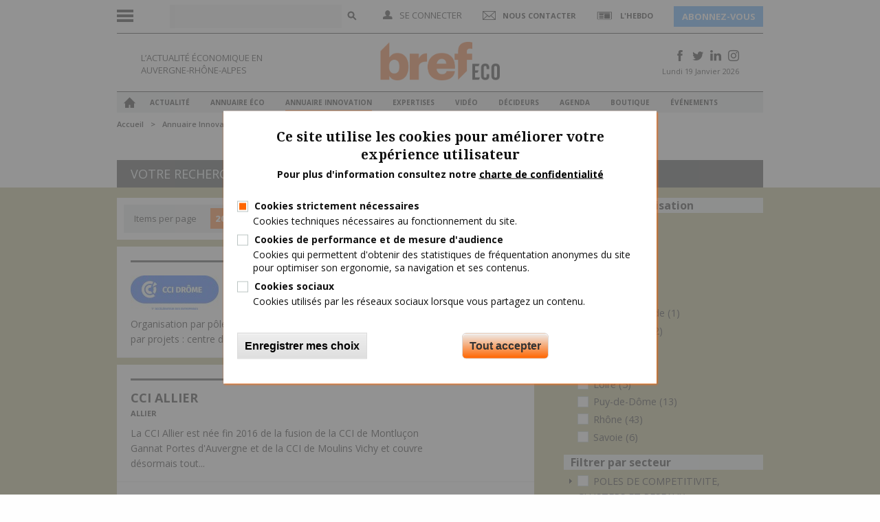

--- FILE ---
content_type: text/html; charset=utf-8
request_url: https://www.brefeco.com/annuaire-innovation/filtre?f%5B0%5D=field_a_innovation%3A333&f%5B1%5D=field_a_departement%3A20&f%5B2%5D=field_a_innovation%3A314&f%5B3%5D=field_a_departement%3A25&f%5B4%5D=field_a_innovation%3A3161&f%5B5%5D=field_a_departement%3A18&f%5B6%5D=field_a_departement%3A26
body_size: 14939
content:
<!DOCTYPE html>
<html lang="fr" dir="ltr">
    <head>
        <meta charset="utf-8">
        <meta content="width=device-width, initial-scale=1.0, maximum-scale=1.0, user-scalable=0" name="viewport">
        <meta name="robots" content="max-snippet:-1, max-image-preview:large, max-video-preview:-1">
        <title>Annuaire innovation | Bref Eco</title>
        <link href="https://fonts.googleapis.com/css?family=Open+Sans+Condensed:300,300i,700|Open+Sans:300,300i,400,400i,600,600i,700,700i,800,800i" rel="stylesheet"> 
        <link href='https://fonts.googleapis.com/css?family=Droid+Serif:400,700' rel='stylesheet' type='text/css'>
        <link href='https://fonts.googleapis.com/css?family=Oswald:wght@200..700' rel='stylesheet'>
        <link rel='apple-touch-icon" href="sites/all/themes/bref/apple-touch-icon.png' />
        <meta http-equiv="Content-Type" content="text/html; charset=utf-8" />
<link rel="shortcut icon" href="https://www.brefeco.com/medias/favicon.ico" type="image/vnd.microsoft.icon" />
<meta name="description" content="Retrouvez quotidiennement l&#039;actualité économique des entreprises et des collectivités en Auvergne-Rhône-Alpes" />
<link rel="canonical" href="https://www.brefeco.com/annuaire-innovation/filtre" />
<link rel="shortlink" href="https://www.brefeco.com/annuaire-innovation/filtre" />
        <link type="text/css" rel="stylesheet" href="https://www.brefeco.com/medias/css/css_FFMDRYZ2nSV6HGDyDVpm9-yNY8H0IkhZ90k-a2N9jFE.css" media="all" />
<link type="text/css" rel="stylesheet" href="https://www.brefeco.com/medias/css/css_DHcXHPYBSjIVaCQZEG4ZlpLkvslnFlBCnQUCzlbRBio.css" media="all" />
<link type="text/css" rel="stylesheet" href="https://www.brefeco.com/medias/css/css_TR30TvpY2VoBZNUHtz5IaOQGFnLnewqe4y7vdFMKGmA.css" media="all" />
<link type="text/css" rel="stylesheet" href="https://www.brefeco.com/medias/css/css_RKgb-VG4YKpFro1NO5mjDuUqAHx3oCxqVFPH-hMJeNc.css" media="all" />
<link type="text/css" rel="stylesheet" href="https://www.brefeco.com/medias/css/css_DiEwhK3HfVfC1POZwQ5OvSoCTnYtVXDKNRduwWRHjiI.css" media="all" />
<link type="text/css" rel="stylesheet" href="https://www.brefeco.com/medias/css/css_3d0eNMQOkCa4trIPhO8P_4HYViJqIBLx7xHlrM8ThAY.css" media="print" />

<!--[if lte IE 7]>
<link type="text/css" rel="stylesheet" href="https://www.brefeco.com/sites/all/themes/bref/css/ie.css?t8dvp8" media="all" />
<![endif]-->

<!--[if IE 6]>
<link type="text/css" rel="stylesheet" href="https://www.brefeco.com/sites/all/themes/bref/css/ie6.css?t8dvp8" media="all" />
<![endif]-->
        <script src="https://ajax.googleapis.com/ajax/libs/jquery/1.11.0/jquery.min.js"></script>
        <script type="text/javascript" src="https://www.brefeco.com/sites/all/modules/contrib/jquery_update/replace/jquery/1.12/jquery.min.js?v=1.12.4"></script>
<script type="text/javascript" src="https://www.brefeco.com/misc/jquery-extend-3.4.0.js?v=1.12.4"></script>
<script type="text/javascript" src="https://www.brefeco.com/misc/jquery-html-prefilter-3.5.0-backport.js?v=1.12.4"></script>
<script type="text/javascript" src="https://www.brefeco.com/misc/jquery.once.js?v=1.2"></script>
<script type="text/javascript" src="https://www.brefeco.com/misc/drupal.js?t8dvp8"></script>
<script type="text/javascript" src="https://www.brefeco.com/sites/all/modules/contrib/jquery_update/js/jquery_browser.js?v=0.0.1"></script>
<script type="text/javascript" src="https://www.brefeco.com/sites/all/modules/contrib/jquery_update/replace/ui/ui/minified/jquery.ui.core.min.js?v=1.10.2"></script>
<script type="text/javascript" src="https://www.brefeco.com/sites/all/modules/contrib/jquery_update/replace/ui/ui/minified/jquery.ui.widget.min.js?v=1.10.2"></script>
<script type="text/javascript" src="https://www.brefeco.com/sites/all/modules/contrib/jquery_update/replace/ui/ui/minified/jquery.ui.mouse.min.js?v=1.10.2"></script>
<script type="text/javascript" src="https://www.brefeco.com/sites/all/modules/contrib/jquery_update/replace/ui/ui/minified/jquery.ui.sortable.min.js?v=1.10.2"></script>
<script type="text/javascript" src="https://www.brefeco.com/sites/all/modules/contrib/eu_cookie_compliance/js/jquery.cookie-1.4.1.min.js?v=1.4.1"></script>
<script type="text/javascript" src="https://www.brefeco.com/sites/all/modules/contrib/jquery_update/replace/jquery.form/4/jquery.form.min.js?v=4.2.1"></script>
<script type="text/javascript" src="https://www.brefeco.com/sites/all/libraries/history.js/scripts/bundled/html4%2Bhtml5/jquery.history.js?t8dvp8"></script>
<script type="text/javascript" src="https://www.brefeco.com/misc/form-single-submit.js?v=7.101"></script>
<script type="text/javascript" src="https://www.brefeco.com/misc/ajax.js?v=7.101"></script>
<script type="text/javascript" src="https://www.brefeco.com/sites/all/modules/contrib/jquery_update/js/jquery_update.js?v=0.0.1"></script>
<script type="text/javascript" src="https://www.brefeco.com/sites/all/modules/custom/bref/assets/js/scripts.js?t8dvp8"></script>
<script type="text/javascript" src="https://www.brefeco.com/sites/all/modules/custom/bref_users/assets/js/global.js?t8dvp8"></script>
<script type="text/javascript" src="https://www.brefeco.com/sites/all/modules/contrib/simpleads/simpleads.js?t8dvp8"></script>
<script type="text/javascript" src="https://www.brefeco.com/sites/all/modules/custom/vi_bref/js/habillage.js?t8dvp8"></script>
<script type="text/javascript" src="https://www.brefeco.com/sites/all/modules/contrib/modal_forms/js/modal_forms_login.js?t8dvp8"></script>
<script type="text/javascript" src="https://www.brefeco.com/medias/languages/fr_QQnHIIIsHGtLwPgWPkvIgHwBtwZKpCUj1bw9AOa11fs.js?t8dvp8"></script>
<script type="text/javascript" src="https://www.brefeco.com/sites/all/libraries/colorbox/jquery.colorbox-min.js?t8dvp8"></script>
<script type="text/javascript" src="https://www.brefeco.com/sites/all/modules/contrib/colorbox/js/colorbox.js?t8dvp8"></script>
<script type="text/javascript" src="https://www.brefeco.com/sites/all/modules/contrib/colorbox/js/colorbox_inline.js?t8dvp8"></script>
<script type="text/javascript" src="https://www.brefeco.com/misc/progress.js?v=7.101"></script>
<script type="text/javascript" src="https://www.brefeco.com/sites/all/modules/contrib/ctools/js/modal.js?t8dvp8"></script>
<script type="text/javascript" src="https://www.brefeco.com/sites/all/modules/contrib/modal_forms/js/modal_forms_popup.js?t8dvp8"></script>
<script type="text/javascript" src="https://www.brefeco.com/sites/all/modules/contrib/custom_search/js/custom_search.js?t8dvp8"></script>
<script type="text/javascript" src="https://www.brefeco.com/sites/all/modules/contrib/views_load_more/views_load_more.js?t8dvp8"></script>
<script type="text/javascript" src="https://www.brefeco.com/sites/all/modules/contrib/views/js/base.js?t8dvp8"></script>
<script type="text/javascript" src="https://www.brefeco.com/sites/all/modules/contrib/views/js/ajax_view.js?t8dvp8"></script>
<script type="text/javascript" src="https://www.brefeco.com/sites/all/modules/contrib/better_exposed_filters/better_exposed_filters.js?t8dvp8"></script>
<script type="text/javascript" src="https://www.brefeco.com/sites/all/modules/contrib/ctools/js/auto-submit.js?t8dvp8"></script>
<script type="text/javascript" src="https://www.brefeco.com/sites/all/modules/custom/vi_wysiwyg_plugins/ckeditor/vi_wysiwyg.js?t8dvp8"></script>
<script type="text/javascript" src="https://www.brefeco.com/sites/all/modules/custom/bref/assets/js/collapsible-facet.js?t8dvp8"></script>
<script type="text/javascript" src="https://www.brefeco.com/sites/all/modules/custom/bref/assets/js/scripts-admin.js?t8dvp8"></script>
<script type="text/javascript" src="https://www.brefeco.com/sites/all/modules/contrib/google_analytics/googleanalytics.js?t8dvp8"></script>
<script type="text/javascript">
<!--//--><![CDATA[//><!--
(function(i,s,o,g,r,a,m){i["GoogleAnalyticsObject"]=r;i[r]=i[r]||function(){(i[r].q=i[r].q||[]).push(arguments)},i[r].l=1*new Date();a=s.createElement(o),m=s.getElementsByTagName(o)[0];a.async=1;a.src=g;m.parentNode.insertBefore(a,m)})(window,document,"script","https://www.google-analytics.com/analytics.js","ga");ga("create", "UA-9805047-1", {"cookieDomain":"auto"});ga("set", "anonymizeIp", true);ga("send", "pageview");
//--><!]]>
</script>
<script type="text/javascript" src="https://www.brefeco.com/sites/all/modules/contrib/facetapi/facetapi.js?t8dvp8"></script>
<script type="text/javascript" src="https://www.brefeco.com/sites/all/modules/contrib/ng_lightbox/js/ng-lightbox.js?t8dvp8"></script>
<script type="text/javascript" src="https://www.brefeco.com/sites/all/modules/contrib/views_ajax_history/views_ajax_history.js?t8dvp8"></script>
<script type="text/javascript" src="https://www.brefeco.com/sites/all/themes/bref/js/habillage.js?t8dvp8"></script>
<script type="text/javascript" src="https://www.brefeco.com/sites/all/themes/bref/js/foundation.min.js?t8dvp8"></script>
<script type="text/javascript" src="https://www.brefeco.com/sites/all/themes/bref/js/app.js?t8dvp8"></script>
<script type="text/javascript" src="https://www.brefeco.com/sites/all/themes/bref/js/jquery.sticky.js?t8dvp8"></script>
<script type="text/javascript" src="https://www.brefeco.com/sites/all/themes/bref/js/jquery.validate.min.js?t8dvp8"></script>
<script type="text/javascript" src="https://www.brefeco.com/sites/all/themes/bref/js/jquery.uniform.js?t8dvp8"></script>
<script type="text/javascript" src="https://www.brefeco.com/sites/all/themes/bref/js/jquery.mousewheel.js?t8dvp8"></script>
<script type="text/javascript" src="https://www.brefeco.com/sites/all/themes/bref/js/jquery.jscrollpane.min.js?t8dvp8"></script>
<script type="text/javascript" src="https://www.brefeco.com/sites/all/themes/bref/js/responsive-tables.js?t8dvp8"></script>
<script type="text/javascript" src="https://www.brefeco.com/sites/all/themes/bref/js/scripts.js?t8dvp8"></script>
<script type="text/javascript" src="https://www.brefeco.com/sites/all/themes/bref/../../libraries/DiagPlWs/DiagPlWs.js?t8dvp8"></script>
<script type="text/javascript">
<!--//--><![CDATA[//><!--
jQuery.extend(Drupal.settings, {"basePath":"\/","pathPrefix":"","setHasJsCookie":0,"ajaxPageState":{"theme":"bref","theme_token":"bvWLcvnKteg15eAxUfOxdXh4JqCdssA-YmWTXAGIfgM","jquery_version":"1.12","jquery_version_token":"zRwJjtpt8Dm7xE60WVkM7w15N5t4RzZY6ZAmoLYKQKI","js":{"0":1,"1":1,"sites\/all\/modules\/contrib\/eu_cookie_compliance\/js\/eu_cookie_compliance.js":1,"sites\/all\/modules\/contrib\/jquery_update\/replace\/jquery\/1.12\/jquery.min.js":1,"misc\/jquery-extend-3.4.0.js":1,"misc\/jquery-html-prefilter-3.5.0-backport.js":1,"misc\/jquery.once.js":1,"misc\/drupal.js":1,"sites\/all\/modules\/contrib\/jquery_update\/js\/jquery_browser.js":1,"sites\/all\/modules\/contrib\/jquery_update\/replace\/ui\/ui\/minified\/jquery.ui.core.min.js":1,"sites\/all\/modules\/contrib\/jquery_update\/replace\/ui\/ui\/minified\/jquery.ui.widget.min.js":1,"sites\/all\/modules\/contrib\/jquery_update\/replace\/ui\/ui\/minified\/jquery.ui.mouse.min.js":1,"sites\/all\/modules\/contrib\/jquery_update\/replace\/ui\/ui\/minified\/jquery.ui.sortable.min.js":1,"sites\/all\/modules\/contrib\/eu_cookie_compliance\/js\/jquery.cookie-1.4.1.min.js":1,"sites\/all\/modules\/contrib\/jquery_update\/replace\/jquery.form\/4\/jquery.form.min.js":1,"sites\/all\/libraries\/history.js\/scripts\/bundled\/html4+html5\/jquery.history.js":1,"misc\/form-single-submit.js":1,"misc\/ajax.js":1,"sites\/all\/modules\/contrib\/jquery_update\/js\/jquery_update.js":1,"sites\/all\/modules\/custom\/bref\/assets\/js\/scripts.js":1,"sites\/all\/modules\/custom\/bref_users\/assets\/js\/global.js":1,"sites\/all\/modules\/contrib\/simpleads\/simpleads.js":1,"sites\/all\/modules\/custom\/vi_bref\/js\/habillage.js":1,"sites\/all\/modules\/contrib\/modal_forms\/js\/modal_forms_login.js":1,"public:\/\/languages\/fr_QQnHIIIsHGtLwPgWPkvIgHwBtwZKpCUj1bw9AOa11fs.js":1,"sites\/all\/libraries\/colorbox\/jquery.colorbox-min.js":1,"sites\/all\/modules\/contrib\/colorbox\/js\/colorbox.js":1,"sites\/all\/modules\/contrib\/colorbox\/js\/colorbox_inline.js":1,"misc\/progress.js":1,"sites\/all\/modules\/contrib\/ctools\/js\/modal.js":1,"sites\/all\/modules\/contrib\/modal_forms\/js\/modal_forms_popup.js":1,"sites\/all\/modules\/contrib\/custom_search\/js\/custom_search.js":1,"sites\/all\/modules\/contrib\/views_load_more\/views_load_more.js":1,"sites\/all\/modules\/contrib\/views\/js\/base.js":1,"sites\/all\/modules\/contrib\/views\/js\/ajax_view.js":1,"sites\/all\/modules\/contrib\/better_exposed_filters\/better_exposed_filters.js":1,"sites\/all\/modules\/contrib\/ctools\/js\/auto-submit.js":1,"sites\/all\/modules\/custom\/vi_wysiwyg_plugins\/ckeditor\/vi_wysiwyg.js":1,"sites\/all\/modules\/custom\/bref\/assets\/js\/collapsible-facet.js":1,"sites\/all\/modules\/custom\/bref\/assets\/js\/scripts-admin.js":1,"sites\/all\/modules\/contrib\/google_analytics\/googleanalytics.js":1,"2":1,"sites\/all\/modules\/contrib\/facetapi\/facetapi.js":1,"sites\/all\/modules\/contrib\/ng_lightbox\/js\/ng-lightbox.js":1,"sites\/all\/modules\/contrib\/views_ajax_history\/views_ajax_history.js":1,"sites\/all\/themes\/bref\/js\/habillage.js":1,"sites\/all\/themes\/bref\/js\/foundation.min.js":1,"sites\/all\/themes\/bref\/js\/app.js":1,"sites\/all\/themes\/bref\/js\/jquery.sticky.js":1,"sites\/all\/themes\/bref\/js\/jquery.validate.min.js":1,"sites\/all\/themes\/bref\/js\/jquery.uniform.js":1,"sites\/all\/themes\/bref\/js\/jquery.mousewheel.js":1,"sites\/all\/themes\/bref\/js\/jquery.jscrollpane.min.js":1,"sites\/all\/themes\/bref\/js\/responsive-tables.js":1,"sites\/all\/themes\/bref\/js\/scripts.js":1,"sites\/all\/themes\/bref\/..\/..\/libraries\/DiagPlWs\/DiagPlWs.js":1},"css":{"modules\/system\/system.base.css":1,"modules\/system\/system.menus.css":1,"modules\/system\/system.messages.css":1,"misc\/ui\/jquery.ui.core.css":1,"misc\/ui\/jquery.ui.theme.css":1,"sites\/all\/modules\/custom\/bref_newsletter\/theme\/css\/bref_newsletter.css":1,"modules\/comment\/comment.css":1,"sites\/all\/modules\/contrib\/date\/date_api\/date.css":1,"sites\/all\/modules\/contrib\/date\/date_popup\/themes\/datepicker.1.7.css":1,"modules\/field\/theme\/field.css":1,"modules\/node\/node.css":1,"modules\/search\/search.css":1,"sites\/all\/modules\/contrib\/simpleads\/simpleads.css":1,"sites\/all\/modules\/contrib\/ubercart\/uc_order\/uc_order.css":1,"sites\/all\/modules\/contrib\/ubercart\/uc_product\/uc_product.css":1,"sites\/all\/modules\/contrib\/ubercart\/uc_store\/uc_store.css":1,"modules\/user\/user.css":1,"sites\/all\/modules\/custom\/vi_bref\/theme\/css\/vi_bref.css":1,"sites\/all\/modules\/custom\/vi_bref_print\/theme\/css\/bref-print-fo.css":1,"sites\/all\/modules\/custom\/vi_wysiwyg_plugins\/ckeditor\/bref_styles\/bref_styles.css":1,"sites\/all\/modules\/contrib\/youtube\/css\/youtube.css":1,"sites\/all\/modules\/contrib\/views\/css\/views.css":1,"sites\/all\/libraries\/colorbox\/example1\/colorbox.css":1,"sites\/all\/modules\/contrib\/ctools\/css\/ctools.css":1,"sites\/all\/modules\/contrib\/ctools\/css\/modal.css":1,"sites\/all\/modules\/contrib\/modal_forms\/css\/modal_forms_popup.css":1,"sites\/all\/modules\/contrib\/custom_search\/custom_search.css":1,"sites\/all\/modules\/contrib\/facetapi\/facetapi.css":1,"sites\/all\/modules\/contrib\/eu_cookie_compliance\/css\/eu_cookie_compliance.css":1,"public:\/\/ctools\/css\/c7287910dff7ef06fc5afe425ac790d7.css":1,"sites\/all\/themes\/bref\/css\/foundation.css":1,"sites\/all\/themes\/bref\/css\/uniform.css":1,"sites\/all\/themes\/bref\/css\/jquery.jscrollpane.css":1,"sites\/all\/themes\/bref\/css\/toggle-switch.css":1,"sites\/all\/themes\/bref\/css\/style.css":1,"sites\/all\/themes\/bref\/css\/layout.css":1,"sites\/all\/themes\/bref\/css\/home.css":1,"sites\/all\/themes\/bref\/css\/responsive-tables.css":1,"sites\/all\/themes\/bref\/css\/responsive.css":1,"sites\/all\/themes\/bref\/css\/custom.css":1,"sites\/all\/themes\/bref\/css\/print.css":1,"sites\/all\/themes\/bref\/css\/ie.css":1,"sites\/all\/themes\/bref\/css\/ie6.css":1}},"colorbox":{"opacity":"0.85","current":"{current} of {total}","previous":"\u00ab Prev","next":"Next \u00bb","close":"Close","maxWidth":"98%","maxHeight":"98%","fixed":true,"mobiledetect":true,"mobiledevicewidth":"480px","file_public_path":"\/medias","specificPagesDefaultValue":"admin*\nimagebrowser*\nimg_assist*\nimce*\nnode\/add\/*\nnode\/*\/edit\nprint\/*\nprintpdf\/*\nsystem\/ajax\nsystem\/ajax\/*"},"CToolsModal":{"loadingText":"Loading...","closeText":"Close Window","closeImage":"\u003Cimg typeof=\u0022foaf:Image\u0022 src=\u0022https:\/\/www.brefeco.com\/sites\/all\/modules\/contrib\/ctools\/images\/icon-close-window.png\u0022 alt=\u0022Close window\u0022 title=\u0022Close window\u0022 \/\u003E","throbber":"\u003Cimg typeof=\u0022foaf:Image\u0022 src=\u0022https:\/\/www.brefeco.com\/sites\/all\/modules\/contrib\/ctools\/images\/throbber.gif\u0022 alt=\u0022En cours de chargement\u0022 title=\u0022Loading...\u0022 \/\u003E"},"modal-popup-small":{"modalSize":{"type":"fixed","width":300,"height":300},"modalOptions":{"opacity":0.85,"background":"#000"},"animation":"fadeIn","modalTheme":"ModalFormsPopup","throbber":"\u003Cimg typeof=\u0022foaf:Image\u0022 src=\u0022https:\/\/www.brefeco.com\/sites\/all\/modules\/contrib\/modal_forms\/images\/loading_animation.gif\u0022 alt=\u0022Loading...\u0022 title=\u0022En cours de chargement\u0022 \/\u003E","closeText":"Close"},"modal-popup-medium":{"modalSize":{"type":"fixed","width":550,"height":450},"modalOptions":{"opacity":0.85,"background":"#000"},"animation":"fadeIn","modalTheme":"ModalFormsPopup","throbber":"\u003Cimg typeof=\u0022foaf:Image\u0022 src=\u0022https:\/\/www.brefeco.com\/sites\/all\/modules\/contrib\/modal_forms\/images\/loading_animation.gif\u0022 alt=\u0022Loading...\u0022 title=\u0022En cours de chargement\u0022 \/\u003E","closeText":"Close"},"modal-popup-large":{"modalSize":{"type":"scale","width":0.8,"height":0.8},"modalOptions":{"opacity":0.85,"background":"#000"},"animation":"fadeIn","modalTheme":"ModalFormsPopup","throbber":"\u003Cimg typeof=\u0022foaf:Image\u0022 src=\u0022https:\/\/www.brefeco.com\/sites\/all\/modules\/contrib\/modal_forms\/images\/loading_animation.gif\u0022 alt=\u0022Loading...\u0022 title=\u0022En cours de chargement\u0022 \/\u003E","closeText":"Close"},"custom_search":{"form_target":"_self","solr":1},"better_exposed_filters":{"datepicker":false,"slider":false,"settings":[],"autosubmit":false,"views":{"annuaires":{"displays":{"annuaire_innovation":{"filters":[]}}},"partenaire":{"displays":{"partenaire_guide_innovation":{"filters":[]}}}}},"urlIsAjaxTrusted":{"\/annuaire-innovation\/filtre":true,"\/views\/ajax":true,"\/annuaire-innovation\/filtre?f%5B0%5D=field_a_innovation%3A333\u0026f%5B1%5D=field_a_departement%3A20\u0026f%5B2%5D=field_a_innovation%3A314\u0026f%5B3%5D=field_a_departement%3A25\u0026f%5B4%5D=field_a_innovation%3A3161\u0026f%5B5%5D=field_a_departement%3A18\u0026f%5B6%5D=field_a_departement%3A26":true},"viewsAjaxHistory":{"renderPageItem":0},"views":{"ajax_path":"\/views\/ajax","ajaxViews":{"views_dom_id:992a41692dac53ba974d66a038237267":{"view_name":"annuaires","view_display_id":"annuaire_innovation","view_args":"","view_path":"annuaire-innovation\/filtre","view_base_path":"annuaire-innovation\/filtre","view_dom_id":"992a41692dac53ba974d66a038237267","pager_element":0}}},"facetapi":{"facets":[{"limit":"0","id":"facetapi-facet-search-apiannuaires-block-field-a-secteur","searcher":"search_api@annuaires","realmName":"block","facetName":"field_a_secteur","queryType":null,"widget":"facetapi_checkbox_links","showMoreText":"Show more","showFewerText":"Show fewer","makeCheckboxes":1},{"limit":"0","id":"facetapi-facet-search-apiannuaires-block-field-a-departement","searcher":"search_api@annuaires","realmName":"block","facetName":"field_a_departement","queryType":null,"widget":"facetapi_checkbox_links","showMoreText":"Show more","showFewerText":"Show fewer","makeCheckboxes":1},{"limit":"0","id":"facetapi-facet-search-apiannuaires-block-field-a-innovation","searcher":"search_api@annuaires","realmName":"block","facetName":"field_a_innovation","queryType":null,"widget":"facetapi_checkbox_links","showMoreText":"Show more","showFewerText":"Show fewer","makeCheckboxes":1}]},"eu_cookie_compliance":{"cookie_policy_version":"1.0.0","popup_enabled":1,"popup_agreed_enabled":0,"popup_hide_agreed":0,"popup_clicking_confirmation":false,"popup_scrolling_confirmation":false,"popup_html_info":"\u003Cdiv class=\u0022eu-cookie-compliance-banner eu-cookie-compliance-banner-info eu-cookie-compliance-banner--categories\u0022\u003E\n  \u003Cdiv class=\u0022popup-content info\u0022\u003E\n        \u003Cdiv id=\u0022popup-text\u0022\u003E\n      \u003Ch2\u003ECe site utilise les cookies pour am\u00e9liorer votre exp\u00e9rience\u00a0utilisateur\u003C\/h2\u003E\u003Cp\u003EPour plus d\u0027information consultez notre \u003Cu\u003E\u003Ca href=\u0022cgu\u0022 target=\u0022_blank\u0022\u003Echarte de confidentialit\u00e9\u003C\/a\u003E\u003C\/u\u003E\u003C\/p\u003E          \u003C\/div\u003E\n          \u003Cdiv id=\u0022eu-cookie-compliance-categories\u0022 class=\u0022eu-cookie-compliance-categories\u0022\u003E\n                  \u003Cdiv class=\u0022eu-cookie-compliance-category\u0022\u003E\n            \u003Cdiv\u003E\n              \u003Cinput type=\u0022checkbox\u0022 name=\u0022cookie-categories\u0022 id=\u0022cookie-category-cookies-techniques\u0022\n                     value=\u0022cookies_techniques\u0022\n                     checked                     disabled \u003E\n              \u003Clabel for=\u0022cookie-category-cookies-techniques\u0022\u003ECookies strictement n\u00e9cessaires\u003C\/label\u003E\n            \u003C\/div\u003E\n                      \u003Cdiv class=\u0022eu-cookie-compliance-category-description\u0022\u003ECookies techniques n\u00e9cessaires au fonctionnement du site.\u003C\/div\u003E\n                  \u003C\/div\u003E\n                  \u003Cdiv class=\u0022eu-cookie-compliance-category\u0022\u003E\n            \u003Cdiv\u003E\n              \u003Cinput type=\u0022checkbox\u0022 name=\u0022cookie-categories\u0022 id=\u0022cookie-category-cookies-analytics\u0022\n                     value=\u0022cookies_analytics\u0022\n                                           \u003E\n              \u003Clabel for=\u0022cookie-category-cookies-analytics\u0022\u003ECookies de performance et de mesure d\u0027audience\u003C\/label\u003E\n            \u003C\/div\u003E\n                      \u003Cdiv class=\u0022eu-cookie-compliance-category-description\u0022\u003ECookies qui permettent d\u0027obtenir des statistiques de fr\u00e9quentation anonymes du site pour optimiser son ergonomie, sa navigation et ses contenus.\u003C\/div\u003E\n                  \u003C\/div\u003E\n                  \u003Cdiv class=\u0022eu-cookie-compliance-category\u0022\u003E\n            \u003Cdiv\u003E\n              \u003Cinput type=\u0022checkbox\u0022 name=\u0022cookie-categories\u0022 id=\u0022cookie-category-cookies-sociaux\u0022\n                     value=\u0022cookies_sociaux\u0022\n                                           \u003E\n              \u003Clabel for=\u0022cookie-category-cookies-sociaux\u0022\u003ECookies sociaux\u003C\/label\u003E\n            \u003C\/div\u003E\n                      \u003Cdiv class=\u0022eu-cookie-compliance-category-description\u0022\u003ECookies utilis\u00e9s par les r\u00e9seaux sociaux lorsque vous partagez un contenu.\u003C\/div\u003E\n                  \u003C\/div\u003E\n                          \u003Cdiv class=\u0022eu-cookie-compliance-categories-buttons\u0022\u003E\n            \u003Cbutton type=\u0022button\u0022\n                    class=\u0022eu-cookie-compliance-save-preferences-button\u0022\u003EEnregistrer mes choix\u003C\/button\u003E\n          \u003C\/div\u003E\n              \u003C\/div\u003E\n    \n    \u003Cdiv id=\u0022popup-buttons\u0022 class=\u0022eu-cookie-compliance-has-categories\u0022\u003E\n            \u003Cbutton type=\u0022button\u0022 class=\u0022agree-button eu-cookie-compliance-default-button\u0022\u003ETout accepter\u003C\/button\u003E\n              \u003Cbutton type=\u0022button\u0022 class=\u0022eu-cookie-withdraw-button eu-cookie-compliance-hidden\u0022 \u003EWithdraw consent\u003C\/button\u003E\n          \u003C\/div\u003E\n  \u003C\/div\u003E\n\u003C\/div\u003E","use_mobile_message":false,"mobile_popup_html_info":"\u003Cdiv class=\u0022eu-cookie-compliance-banner eu-cookie-compliance-banner-info eu-cookie-compliance-banner--categories\u0022\u003E\n  \u003Cdiv class=\u0022popup-content info\u0022\u003E\n        \u003Cdiv id=\u0022popup-text\u0022\u003E\n      \u003Ch2\u003EWe use cookies on this site to enhance your user experience\u003C\/h2\u003E\u003Cp\u003EBy tapping the Accept button, you agree to us doing so.\u003C\/p\u003E          \u003C\/div\u003E\n          \u003Cdiv id=\u0022eu-cookie-compliance-categories\u0022 class=\u0022eu-cookie-compliance-categories\u0022\u003E\n                  \u003Cdiv class=\u0022eu-cookie-compliance-category\u0022\u003E\n            \u003Cdiv\u003E\n              \u003Cinput type=\u0022checkbox\u0022 name=\u0022cookie-categories\u0022 id=\u0022cookie-category-cookies-techniques\u0022\n                     value=\u0022cookies_techniques\u0022\n                     checked                     disabled \u003E\n              \u003Clabel for=\u0022cookie-category-cookies-techniques\u0022\u003ECookies strictement n\u00e9cessaires\u003C\/label\u003E\n            \u003C\/div\u003E\n                      \u003Cdiv class=\u0022eu-cookie-compliance-category-description\u0022\u003ECookies techniques n\u00e9cessaires au fonctionnement du site.\u003C\/div\u003E\n                  \u003C\/div\u003E\n                  \u003Cdiv class=\u0022eu-cookie-compliance-category\u0022\u003E\n            \u003Cdiv\u003E\n              \u003Cinput type=\u0022checkbox\u0022 name=\u0022cookie-categories\u0022 id=\u0022cookie-category-cookies-analytics\u0022\n                     value=\u0022cookies_analytics\u0022\n                                           \u003E\n              \u003Clabel for=\u0022cookie-category-cookies-analytics\u0022\u003ECookies de performance et de mesure d\u0027audience\u003C\/label\u003E\n            \u003C\/div\u003E\n                      \u003Cdiv class=\u0022eu-cookie-compliance-category-description\u0022\u003ECookies qui permettent d\u0027obtenir des statistiques de fr\u00e9quentation anonymes du site pour optimiser son ergonomie, sa navigation et ses contenus.\u003C\/div\u003E\n                  \u003C\/div\u003E\n                  \u003Cdiv class=\u0022eu-cookie-compliance-category\u0022\u003E\n            \u003Cdiv\u003E\n              \u003Cinput type=\u0022checkbox\u0022 name=\u0022cookie-categories\u0022 id=\u0022cookie-category-cookies-sociaux\u0022\n                     value=\u0022cookies_sociaux\u0022\n                                           \u003E\n              \u003Clabel for=\u0022cookie-category-cookies-sociaux\u0022\u003ECookies sociaux\u003C\/label\u003E\n            \u003C\/div\u003E\n                      \u003Cdiv class=\u0022eu-cookie-compliance-category-description\u0022\u003ECookies utilis\u00e9s par les r\u00e9seaux sociaux lorsque vous partagez un contenu.\u003C\/div\u003E\n                  \u003C\/div\u003E\n                          \u003Cdiv class=\u0022eu-cookie-compliance-categories-buttons\u0022\u003E\n            \u003Cbutton type=\u0022button\u0022\n                    class=\u0022eu-cookie-compliance-save-preferences-button\u0022\u003EEnregistrer mes choix\u003C\/button\u003E\n          \u003C\/div\u003E\n              \u003C\/div\u003E\n    \n    \u003Cdiv id=\u0022popup-buttons\u0022 class=\u0022eu-cookie-compliance-has-categories\u0022\u003E\n            \u003Cbutton type=\u0022button\u0022 class=\u0022agree-button eu-cookie-compliance-default-button\u0022\u003ETout accepter\u003C\/button\u003E\n              \u003Cbutton type=\u0022button\u0022 class=\u0022eu-cookie-withdraw-button eu-cookie-compliance-hidden\u0022 \u003EWithdraw consent\u003C\/button\u003E\n          \u003C\/div\u003E\n  \u003C\/div\u003E\n\u003C\/div\u003E\n","mobile_breakpoint":"768","popup_html_agreed":"\u003Cdiv\u003E\n  \u003Cdiv class=\u0022popup-content agreed\u0022\u003E\n    \u003Cdiv id=\u0022popup-text\u0022\u003E\n      \u003Ch2\u003EThank you for accepting cookies\u003C\/h2\u003E\u003Cp\u003EYou can now hide this message or find out more about cookies.\u003C\/p\u003E    \u003C\/div\u003E\n    \u003Cdiv id=\u0022popup-buttons\u0022\u003E\n      \u003Cbutton type=\u0022button\u0022 class=\u0022hide-popup-button eu-cookie-compliance-hide-button\u0022\u003EHide\u003C\/button\u003E\n              \u003Cbutton type=\u0022button\u0022 class=\u0022find-more-button eu-cookie-compliance-more-button-thank-you\u0022 \u003EMore info\u003C\/button\u003E\n          \u003C\/div\u003E\n  \u003C\/div\u003E\n\u003C\/div\u003E","popup_use_bare_css":false,"popup_height":"auto","popup_width":"100%","popup_delay":1000,"popup_link":"\/cgu","popup_link_new_window":1,"popup_position":null,"fixed_top_position":1,"popup_language":"fr","store_consent":false,"better_support_for_screen_readers":0,"reload_page":0,"domain":"","domain_all_sites":0,"popup_eu_only_js":0,"cookie_lifetime":"100","cookie_session":false,"disagree_do_not_show_popup":0,"method":"categories","allowed_cookies":"__atuvc\r\n__atuvs\r\ncookies_analytics:_ga\r\ncookies_analytics:_gid\r\ncookies_analytics:_pk_id.*\r\ncookies_analytics:_pk_ses.*\r\ncookies_sociaux:_fbp\r\ncookies_sociaux:_tlc\r\ncookies_sociaux:_tli\r\ncookies_sociaux:_tlp\r\ncookies_sociaux:_tls\r\ncookies_sociaux:_tlv\r\n","withdraw_markup":"\u003Cbutton type=\u0022button\u0022 class=\u0022eu-cookie-withdraw-tab\u0022\u003EPrivacy settings\u003C\/button\u003E\n\u003Cdiv class=\u0022eu-cookie-withdraw-banner\u0022\u003E\n  \u003Cdiv class=\u0022popup-content info\u0022\u003E\n    \u003Cdiv id=\u0022popup-text\u0022\u003E\n      \u003Ch2\u003EWe use cookies on this site to enhance your user experience\u003C\/h2\u003E\u003Cp\u003EYou have given your consent for us to set cookies.\u003C\/p\u003E    \u003C\/div\u003E\n    \u003Cdiv id=\u0022popup-buttons\u0022\u003E\n      \u003Cbutton type=\u0022button\u0022 class=\u0022eu-cookie-withdraw-button\u0022\u003EWithdraw consent\u003C\/button\u003E\n    \u003C\/div\u003E\n  \u003C\/div\u003E\n\u003C\/div\u003E\n","withdraw_enabled":false,"withdraw_button_on_info_popup":0,"cookie_categories":["cookies_techniques","cookies_analytics","cookies_sociaux"],"cookie_categories_details":{"cookies_techniques":{"weight":0,"machine_name":"cookies_techniques","label":"Cookies strictement n\u00e9cessaires","description":"Cookies techniques n\u00e9cessaires au fonctionnement du site.","checkbox_default_state":"required"},"cookies_analytics":{"weight":0,"machine_name":"cookies_analytics","label":"Cookies de performance et de mesure d\u0027audience","description":"Cookies qui permettent d\u0027obtenir des statistiques de fr\u00e9quentation anonymes du site pour optimiser son ergonomie, sa navigation et ses contenus.","checkbox_default_state":"unchecked"},"cookies_sociaux":{"weight":0,"machine_name":"cookies_sociaux","label":"Cookies sociaux","description":"Cookies utilis\u00e9s par les r\u00e9seaux sociaux lorsque vous partagez un contenu.","checkbox_default_state":"unchecked"}},"enable_save_preferences_button":1,"cookie_name":"","cookie_value_disagreed":"0","cookie_value_agreed_show_thank_you":"1","cookie_value_agreed":"2","containing_element":"body","automatic_cookies_removal":1,"close_button_action":"close_banner"},"googleanalytics":{"trackOutbound":1,"trackMailto":1,"trackDownload":1,"trackDownloadExtensions":"7z|aac|arc|arj|asf|asx|avi|bin|csv|doc(x|m)?|dot(x|m)?|exe|flv|gif|gz|gzip|hqx|jar|jpe?g|js|mp(2|3|4|e?g)|mov(ie)?|msi|msp|pdf|phps|png|ppt(x|m)?|pot(x|m)?|pps(x|m)?|ppam|sld(x|m)?|thmx|qtm?|ra(m|r)?|sea|sit|tar|tgz|torrent|txt|wav|wma|wmv|wpd|xls(x|m|b)?|xlt(x|m)|xlam|xml|z|zip","trackColorbox":1}});
//--><!]]>
</script>
        <script type="application/javascript" src="//ced.sascdn.com/tag/2194/smart.js"></script>
        <script type="application/javascript">
                        sas.setup({ networkid: 2194, domain: "//www3.smartadserver.com" });
        </script>
        <!-- Lead the Way -->
        <script type="text/javascript">
                         window.ltwAsyncInit = function(){init_multiplegl('https://gl.hostcg.com/',[['https://gl.hostcg.com/','1634','ob0a3n33i1']]);};
        </script>
        <!-- script type="text/javascript" src="https://gl.hostcg.com/js/genlead.js" defer></script-->
        <!-- noscript><img src="https://gl.hostcg.com/js/tracker.php?idsite=1634&clesite=ob0a3n33i1" style="border:0;" alt="" /></noscript --> 
        <!-- End Lead the Way Code -->
        <!-- Global site tag (gtag.js) - Google Ads: 470495624 -->
       <script async src="https://www.googletagmanager.com/gtag/js?id=AW-470495624"></script>
       <script>
       window.dataLayer = window.dataLayer || [];
       function gtag(){dataLayer.push(arguments);}
       gtag('js', new Date());
       gtag('config', 'AW-470495624');
       </script>  
        <!-- End Global site tag (gtag.js) - Google Ads: 470495624 -->
        <!-- Global site tag (gtag.js) - Google Analytics -->
        <script async src="https://www.googletagmanager.com/gtag/js?id=UA-9805047-1"></script>
        <script>
          window.dataLayer = window.dataLayer || [];
          function gtag(){dataLayer.push(arguments);}
          gtag('js', new Date());

          gtag('config', 'UA-9805047-1');
        </script>  
        <!-- Google tag (gtag.js) -->
        <script async src="https://www.googletagmanager.com/gtag/js?id=G-DWK9HX3QCZ"></script>
        <script>
          window.dataLayer = window.dataLayer || [];
          function gtag(){dataLayer.push(arguments);}
          gtag('js', new Date());

          gtag('config', 'G-DWK9HX3QCZ');
        </script>
    </head> 
        <body class="html not-front not-logged-in one-sidebar sidebar-second page-annuaire-innovation page-annuaire-innovation-filtre footer-columns " >
<!-- Google Tag Manager -->
<noscript><iframe src="//www.googletagmanager.com/ns.html?id=GTM-5GWHM4" height="0" width="0" style="display:none;visibility:hidden"></iframe></noscript>
<script type="text/javascript">(function(w,d,s,l,i){w[l]=w[l]||[];w[l].push({'gtm.start':new Date().getTime(),event:'gtm.js'});var f=d.getElementsByTagName(s)[0];var j=d.createElement(s);var dl=l!='dataLayer'?'&l='+l:'';j.src='//www.googletagmanager.com/gtm.js?id='+i+dl;j.type='text/javascript';j.async=true;f.parentNode.insertBefore(j,f);})(window,document,'script','dataLayer','GTM-5GWHM4');</script>
<!-- End Google Tag Manager -->
				        	<div class="region-habillage" style="display: none;">
			  <article id="block-block-31" class="block block-block">
				    <div id="habillage_tag" value="habillage">
	<div> </div>
</div>
</article>
	</div>

<div class="page">


	
	<div class="header">
					  <article id="block-bref-department" class="block block-bref">
				          <a href="/departement/ain" title="Ain">Ain</a>        <a href="/departement/allier" title="Allier">Allier</a>        <a href="/departement/ardeche" title="Ardèche">Ardèche</a>        <a href="/departement/cantal" title="Cantal">Cantal</a>        <a href="/departement/drome" title="Drôme">Drôme</a>        <a href="/departement/isere" title="Isère">Isère</a>        <a href="/departement/loire" title="Loire">Loire</a>        <a href="/departement/haute-loire" title="Haute-Loire">Haute-Loire</a>        <a href="/departement/puy-de-dome" title="Puy-de-Dôme">Puy-de-Dôme</a>        <a href="/departement/rhone" title="Rhône">Rhône</a>        <a href="/departement/savoie" title="Savoie">Savoie</a>        <a href="/departement/haute-savoie" title="Haute-Savoie">Haute-Savoie</a>      </article>
		
		<div class="large-12 medium-12 small-12 columns header-profil">
		<div class="corp-menu">
			<div id="nav-trigger">
				<span class="menu">
					<span class="bergeur"></span>
				</span>
			</div>
							<div class="sticky-logo">
					<a href="/"
					   title="Accueil" rel="home" id="logo">
						<h1><img src="https://www.brefeco.com/sites/all/themes/bref/logo.png"
								 alt="Home Bref"/></h1>
					</a>
				</div>
										<span class="mobile-search"></span>
				  <article id="block-menu-block-3" class="block block-menu-block">
				    <div class="menu-block-wrapper menu-block-3 menu-name-main-menu parent-mlid-0 menu-level-1">
  <ul class="menu clearfix"><li class="first leaf menu-mlid-712"><a href="/" title="accueil" class="accueil">accueil</a></li>
<li class="expanded menu-mlid-668"><a href="/actualite">Actualité</a><ul class="menu clearfix"><li class="first collapsed menu-mlid-978"><a href="/actualite/collectivites-locales-etat">Collectivités locales / Etat</a></li>
<li class="collapsed menu-mlid-985"><a href="/actualite/communication" title="Communication">Communication</a></li>
<li class="collapsed menu-mlid-991"><a href="/actualite/construction" title="Construction">Construction</a></li>
<li class="collapsed menu-mlid-1175"><a href="/actualite/developpement-local-international">Développement local / International</a></li>
<li class="collapsed menu-mlid-1126"><a href="/actualite/energie-environnement">Energie / Environnement</a></li>
<li class="collapsed menu-mlid-1131"><a href="/actualite/formation-emploi-social">Formation / Emploi / Social</a></li>
<li class="collapsed menu-mlid-1136"><a href="/actualite/industrie">Industrie</a></li>
<li class="collapsed menu-mlid-1001"><a href="/actualite/services" title="Services">Services</a></li>
<li class="collapsed menu-mlid-992"><a href="/actualite/tourisme-loisirs" title="Tourisme / Loisirs">Tourisme / Loisirs</a></li>
<li class="last leaf menu-mlid-2246"><a href="/actualite/innovation">Innovation</a></li>
</ul></li>
<li class="leaf menu-mlid-669"><a href="/annuaire-eco">Annuaire éco</a></li>
<li class="leaf active-trail menu-mlid-670"><a href="/annuaire-innovation" class="active-trail">Annuaire innovation</a></li>
<li class="leaf menu-mlid-672"><a href="/expertises" title="Expertises">Expertises</a></li>
<li class="leaf menu-mlid-673"><a href="/bref-tv" title="BREF TV">Vidéo</a></li>
<li class="leaf menu-mlid-1744"><a href="/decideurs">DÉCIDEURS</a></li>
<li class="leaf menu-mlid-674"><a href="/agenda">Agenda</a></li>
<li class="leaf menu-mlid-677"><a href="/boutique/autres_offres">Boutique</a></li>
<li class="last leaf menu-mlid-3735"><a href="/evenements" target="_blank">événements</a></li>
</ul></div>
</article>
<article id="block-menu-block-2" class="block block-menu-block">
				    <div class="menu-block-wrapper menu-block-2 menu-name-menu-user parent-mlid-0 menu-level-1">
  <ul class="menu clearfix"><li class="first leaf menu-mlid-487"><a href="/contact" title="Nous contacter" class="icon-mail mail-contacter">Nous contacter</a></li>
<li class="leaf menu-mlid-488"><a href="/hebdo" class="icon-news hebdo">L&#039;hebdo</a></li>
<li class="last leaf menu-mlid-489"><a href="/boutique/autres_offres" title="Abonnez-vous" class="abonnez-vous">Abonnez-vous</a></li>
</ul></div>
</article>
<article id="block-bref-connection-block" class="block block-bref">
				    <span class="login-in"><a href="/custom-login?destination=annuaire-innovation/filtre" title="Se connecter" class="ng-lightbox">Se connecter</a></span></article>
<article id="block-custom-search-blocks-1" class="block block-custom-search-blocks searchbox">
				    <form class="search-form" role="search" action="/annuaire-innovation/filtre?f%5B0%5D=field_a_innovation%3A333&amp;f%5B1%5D=field_a_departement%3A20&amp;f%5B2%5D=field_a_innovation%3A314&amp;f%5B3%5D=field_a_departement%3A25&amp;f%5B4%5D=field_a_innovation%3A3161&amp;f%5B5%5D=field_a_departement%3A18&amp;f%5B6%5D=field_a_departement%3A26" method="post" id="custom-search-blocks-form-1" accept-charset="UTF-8"><div><div class="form-item form-type-textfield form-item-custom-search-blocks-form-1">
  <label class="element-invisible" for="edit-custom-search-blocks-form-1--2">Search this site </label>
 <input title="Indiquer les termes à rechercher" class="custom-search-box form-text" placeholder="" type="text" id="edit-custom-search-blocks-form-1--2" name="custom_search_blocks_form_1" value="" size="15" maxlength="128" />
</div>
<div class="form-item form-type-select form-item-custom-search-types">
  <label class="element-invisible" for="edit-custom-search-types">Search for </label>
 <select class="custom-search-selector custom-search-types form-select" id="edit-custom-search-types" name="custom_search_types"><option value="c-all" selected="selected">-Any-</option><option value="c-actualite">Actualité</option><option value="c-bref_agenda">Agenda</option><option value="c-article_evenement">Article événement</option><option value="c-bref_tv">BREF TV</option><option value="c-short_week">Bref cette semaine</option><option value="c-contact">Contact</option><option value="c-dirigeant">Dirigeant</option><option value="c-decideur">Décideur</option><option value="c-entreprise">Entreprise</option><option value="c-expertise">Expertise</option><option value="c-idee">Idée</option><option value="c-playlist">Playlist</option></select>
</div>
<div class="form-actions form-wrapper" id="edit-actions"><a href="javascript:void(0);" id="open-search-box">open</a><input type="submit" id="edit-submit" name="op" value="Rechercher" class="form-submit" /></div><input type="hidden" name="delta" value="1" />
<input type="hidden" name="form_build_id" value="form-RxtIKpCrQ31qEJADCswGJwQzDz0894yH9ozgCzwdZTE" />
<input type="hidden" name="form_id" value="custom_search_blocks_form_1" />
</div></form></article>
			
</div>
		</div>
		
		<div class="large-12 medium-12 small-12 columns h1class">
			<div class="large-3 medium-3 small-12 columns slogan">
									<p>L’actualité économique en Auvergne-Rhône-Alpes</p>
							</div>

			<div class="large-6 medium-6 small-12 columns">
									<a href="/"
					   title="Accueil" rel="home" id="logo">
						<h1><img src="https://www.brefeco.com/sites/all/themes/bref/logo.png"
								 alt="Home Bref"/></h1>
					</a>
							</div>

			<div class="large-3 medium-3 small-12 columns h1class-right">
				<div
					class="large-12 medium-12 small-12 columns h1class-social-network">
													  <article id="block-menu-menu-reseaux-sociaux" class="block block-menu">
				    <ul class="menu clearfix"><li class="first leaf"><a href="https://www.facebook.com/brefeco/" title="Facebook" class="facebook" target="_blank">Facebook</a></li>
<li class="leaf"><a href="https://twitter.com/BrefEco" title="Twitter" class="twitter" target="_blank">Twitter</a></li>
<li class="leaf"><a href="https://www.linkedin.com/company/bref-eco" title="LinkedIn" class="linkedin" target="_blank">Linkedin</a></li>
<li class="last leaf"><a href="https://www.instagram.com/brefeco/" title="Instagram" class="instagram" target="_blank">Instagram</a></li>
</ul></article>
										</div>
				<div class="large-12 medium-12 small-12 columns h1class-date">
					<p
						class="date">Lundi 19 Janvier 2026</p>
				</div>
			</div>
		</div>
					  <article id="block-menu-block-1" class="block block-menu-block">
				    <div class="menu-block-wrapper menu-block-1 menu-name-main-menu parent-mlid-0 menu-level-1">
  <ul class="menu clearfix"><li class="first leaf menu-mlid-712"><a href="/" title="accueil" class="accueil">accueil</a></li>
<li class="leaf has-children menu-mlid-668"><a href="/actualite">Actualité</a></li>
<li class="leaf menu-mlid-669"><a href="/annuaire-eco">Annuaire éco</a></li>
<li class="leaf active-trail menu-mlid-670"><a href="/annuaire-innovation" class="active-trail">Annuaire innovation</a></li>
<li class="leaf menu-mlid-672"><a href="/expertises" title="Expertises">Expertises</a></li>
<li class="leaf menu-mlid-673"><a href="/bref-tv" title="BREF TV">Vidéo</a></li>
<li class="leaf menu-mlid-1744"><a href="/decideurs">DÉCIDEURS</a></li>
<li class="leaf menu-mlid-674"><a href="/agenda">Agenda</a></li>
<li class="leaf menu-mlid-677"><a href="/boutique/autres_offres">Boutique</a></li>
<li class="last leaf menu-mlid-3735"><a href="/evenements" target="_blank">événements</a></li>
</ul></div>
</article>
							<div id="breadcrumb" class="breadcrumb-mobile"><ul class="breadcrumb"><li><a href="/nojs" class="ctools-use-modal">Accueil</a></li><li class="active"><span class="capitalise">Annuaire Innovation</span></li></ul></div>
									
		
		
			</div>
			<div id="breadcrumb" class="breadcrumb_header"><ul class="breadcrumb"><li><a href="/nojs" class="ctools-use-modal">Accueil</a></li><li class="active"><span class="capitalise">Annuaire Innovation</span></li></ul></div>
	</div>


	<div class="page">
		<div class="block-hp1">
			  <article id="block-bref-annuaire-innovation-search" class="block block-bref">
				    <div class="search-annuaire">
  <div class="search-form-annuaire-eco" data-url="https://www.brefeco.com/count-result-annuaire">
    <form id="bref_annuaire_innovation_search_form" action="/annuaire-innovation/filtre?f%5B0%5D=field_a_innovation%3A333&amp;f%5B1%5D=field_a_departement%3A20&amp;f%5B2%5D=field_a_innovation%3A314&amp;f%5B3%5D=field_a_departement%3A25&amp;f%5B4%5D=field_a_innovation%3A3161&amp;f%5B5%5D=field_a_departement%3A18&amp;f%5B6%5D=field_a_departement%3A26" method="post" accept-charset="UTF-8"><div><div class="form-item form-type-textfield form-item-search-filter">
  <label for="edit-search-filter">Votre recherche <span class="recherche-count">0 résultats</span> </label>
 <input placeholder="Une société, un décideur, un organisme..." type="text" id="edit-search-filter" name="search_filter" value="" size="60" maxlength="30" class="form-text" />
</div>
<input type="submit" id="edit-submit" name="op" value="Soumettre" class="form-submit" /><input type="hidden" name="form_build_id" value="form-k0xaf6LmRuXyolAIp3P1H5XOvfDDqKx00QxtVTCEgEw" />
<input type="hidden" name="form_id" value="annuaire_innovation_search_form" />
</div></form>      </div>
  </div>
</article>
		</div>
	</div>

<div class="page-small">
	<div class="content_second">
			</div>
</div>
</div>




		



<div class="page-color">
	<div class="page page_content_top ">


				<div class="content_top large-8 medium-8  small-12 columns">
			
			
							  <article id="block-system-main" class="block block-system">
				    
<div class="view view-annuaires view-id-annuaires view-display-id-annuaire_innovation view-dom-id-992a41692dac53ba974d66a038237267">

						<div class="view-header">
			<div class="result_search">9</div>		</div>
		<div class="page-annuaire-filter">
		<div class="page-small">
			<div class="large-4 medium-4 small-12 columns">
									<div class="view-filters form-exposed-annuaire" style="display:none;">
						<form class="ctools-auto-submit-full-form" action="/annuaire-innovation/filtre" method="get" id="views-exposed-form-annuaires-annuaire-innovation" accept-charset="UTF-8"><div><div class="views-exposed-form">
  <div class="views-exposed-widgets clearfix">
                  <div class="views-exposed-widget views-widget-per-page">
        <div class="bef-sortby bef-select-as-radios"><div class="form-item form-type-radios form-item-items-per-page">
  <label for="edit-items-per-page">Items per page </label>
 <div id="edit-items-per-page" class="form-radios"><div class="form-item form-type-radio form-item-items-per-page">
 <input type="radio" id="edit-items-per-page-20" name="items_per_page" value="20" checked="checked" class="form-radio" />  <label class="option" for="edit-items-per-page-20">20 </label>

</div>
<div class="form-item form-type-radio form-item-items-per-page">
 <input type="radio" id="edit-items-per-page-50" name="items_per_page" value="50" class="form-radio" />  <label class="option" for="edit-items-per-page-50">50 </label>

</div>
<div class="form-item form-type-radio form-item-items-per-page">
 <input type="radio" id="edit-items-per-page-100" name="items_per_page" value="100" class="form-radio" />  <label class="option" for="edit-items-per-page-100">100 </label>

</div>
</div>
</div>
</div>      </div>
            <div class="views-exposed-widget views-submit-button">
      <input class="ctools-use-ajax ctools-auto-submit-click js-hide form-submit" type="submit" id="edit-submit-annuaires" value="Appliquer" />    </div>
      </div>
</div>
</div></form>					</div>
							</div>
			<div class=" view-content-liste-annuaire">
				<div class="pager-top-page pager-annuaire-liste">
											<ul class="pager">
						<li class="pager-previous first griss">&nbsp;</li>
							<li class="pager-current">1 / 1 </li>
						<li class="pager-next last griss">&nbsp;</li>
						</ul>
									</div>
				
									<div class="view-content">
						<div class="grouped-item-annuaire items-non-payante">
			<div class="item-annuaire contextual-links-region"  class="views-row views-row-1 views-row-odd views-row-first views-row-last">
				 <div class="annuaire-filtred-item">
	<div
		class="list-annuaire-item payante">
																	<div class="lai-logo">
						<a href="/annuaire/cci-de-la-drome" target="_blank">
							<img typeof="foaf:Image" src="https://www.brefeco.com/medias/styles/thumb_128x71/public/logo_cci_base_line_2019.jpg?itok=kPGtrW1a" alt="CCI DE LA DRÔME" title="CCI DE LA DRÔME" />						</a>
					</div>
											<div class="lai-title-secteur-departement ajax-listing">
			<h2 class="laitsd-title">
				<span class="field-content">
<a href="/annuaire/cci-de-la-drome" target="_blank">CCI DE LA DRÔME</a></span>			</h2>
			<div class="secteur-departement-info">
									<span
						class="laitsd-departement"><span class="field-content">
Drôme</span></span>
										
			</div>
		</div>
		<div class="lai-content">
							<a href="/annuaire/cci-de-la-drome" target="_blank">
					<span class="field-content">
<p>Organisation par pôles (produits, métiers, clients, supports) et par projets<span class="nbsp"> </span>: centre de formation des apprentis, école...</p></span>				</a>
					</div>
	</div>
</div>		</div>
	</div>
<div class="grouped-item-annuaire items-non-payante">
			<div class="item-annuaire contextual-links-region"  class="views-row views-row-1 views-row-odd views-row-first">
				 <div class="annuaire-filtred-item">
	<div
		class="list-annuaire-item ">
					<div class="lai-title-secteur-departement ajax-listing">
			<h2 class="laitsd-title">
				<span class="field-content">
<a href="/annuaire/cci-allier" target="_blank">CCI ALLIER</a></span>			</h2>
			<div class="secteur-departement-info">
									<span
						class="laitsd-departement"><span class="field-content">
Allier</span></span>
										
			</div>
		</div>
		<div class="lai-content">
							<a href="/annuaire/cci-allier" target="_blank">
					<span class="field-content">
<p>La CCI Allier est née fin 2016 de la fusion de la CCI de Montluçon Gannat Portes d'Auvergne et de la CCI de Moulins Vichy et couvre désormais tout...</p></span>				</a>
					</div>
	</div>
</div>		</div>
			<div class="item-annuaire contextual-links-region"  class="views-row views-row-2 views-row-even">
				 <div class="annuaire-filtred-item">
	<div
		class="list-annuaire-item ">
					<div class="lai-title-secteur-departement ajax-listing">
			<h2 class="laitsd-title">
				<span class="field-content">
<a href="/annuaire/cci-de-la-haute-savoie" target="_blank">CCI DE LA HAUTE-SAVOIE</a></span>			</h2>
			<div class="secteur-departement-info">
									<span
						class="laitsd-departement"><span class="field-content">
Haute-Savoie</span></span>
										
			</div>
		</div>
		<div class="lai-content">
							<a href="/annuaire/cci-de-la-haute-savoie" target="_blank">
					<span class="field-content">
<p>Les engagements<span class="nbsp"> </span>: satisfaire les entreprises, conforter la proximité, grâce notamment aux antennes (bassin annécien,...</p></span>				</a>
					</div>
	</div>
</div>		</div>
			<div class="item-annuaire contextual-links-region"  class="views-row views-row-3 views-row-odd">
				 <div class="annuaire-filtred-item">
	<div
		class="list-annuaire-item ">
					<div class="lai-title-secteur-departement ajax-listing">
			<h2 class="laitsd-title">
				<span class="field-content">
<a href="/annuaire/fab-lab-lapalisse" target="_blank">Fab Lab Lapalisse</a></span>			</h2>
			<div class="secteur-departement-info">
									<span
						class="laitsd-departement"><span class="field-content">
Allier</span></span>
										
			</div>
		</div>
		<div class="lai-content">
							<a href="/annuaire/fab-lab-lapalisse" target="_blank">
					<span class="field-content">
<p>L'atelier est composé de machines-outils pilotées par ordinateur et est destiné à tous : entrepreneurs, étudiants, artistes, artisans, commerçants...</p></span>				</a>
					</div>
	</div>
</div>		</div>
			<div class="item-annuaire contextual-links-region"  class="views-row views-row-4 views-row-even">
				 <div class="annuaire-filtred-item">
	<div
		class="list-annuaire-item ">
					<div class="lai-title-secteur-departement ajax-listing">
			<h2 class="laitsd-title">
				<span class="field-content">
<a href="/annuaire/fablab-74" target="_blank">FabLab 74</a></span>			</h2>
			<div class="secteur-departement-info">
									<span
						class="laitsd-departement"><span class="field-content">
Haute-Savoie</span></span>
										
			</div>
		</div>
		<div class="lai-content">
							<a href="/annuaire/fablab-74" target="_blank">
					<span class="field-content">
<p>Le Fablab 74 a pour mission de faire découvrir les technologies et les applications de l’impression 3D, réaliser des démonstrations, des...</p></span>				</a>
					</div>
	</div>
</div>		</div>
			<div class="item-annuaire contextual-links-region"  class="views-row views-row-5 views-row-odd">
				 <div class="annuaire-filtred-item">
	<div
		class="list-annuaire-item ">
					<div class="lai-title-secteur-departement ajax-listing">
			<h2 class="laitsd-title">
				<span class="field-content">
<a href="/annuaire/lab-01" target="_blank">Lab 01</a></span>			</h2>
			<div class="secteur-departement-info">
									<span
						class="laitsd-departement"><span class="field-content">
Ain</span></span>
										
			</div>
		</div>
		<div class="lai-content">
							<a href="/annuaire/lab-01" target="_blank">
					<span class="field-content">
<p>Le Lab 01 réunit en un même lieu un espace de coworking (espace de travail partagé, avec du wifi, du café mais aussi un réseau de travailleurs...</p></span>				</a>
					</div>
	</div>
</div>		</div>
			<div class="item-annuaire contextual-links-region"  class="views-row views-row-6 views-row-even">
				 <div class="annuaire-filtred-item">
	<div
		class="list-annuaire-item ">
					<div class="lai-title-secteur-departement ajax-listing">
			<h2 class="laitsd-title">
				<span class="field-content">
<a href="/annuaire/pangloss-labs" target="_blank">Pangloss Labs</a></span>			</h2>
			<div class="secteur-departement-info">
									<span
						class="laitsd-departement"><span class="field-content">
Ain</span></span>
										
			</div>
		</div>
		<div class="lai-content">
							<a href="/annuaire/pangloss-labs" target="_blank">
					<span class="field-content">
<p>Pangloss Labs est un laboratoire d’innovation ouverte pour le Grand Genève. A la fois tiers-lieux open source, espace de recherche collectif, fab...</p></span>				</a>
					</div>
	</div>
</div>		</div>
			<div class="item-annuaire contextual-links-region"  class="views-row views-row-7 views-row-odd">
				 <div class="annuaire-filtred-item">
	<div
		class="list-annuaire-item ">
					<div class="lai-title-secteur-departement ajax-listing">
			<h2 class="laitsd-title">
				<span class="field-content">
<a href="/annuaire/rhone-vallee-angels" target="_blank">Rhône-Vallée Angels</a></span>			</h2>
			<div class="secteur-departement-info">
									<span
						class="laitsd-departement"><span class="field-content">
Drôme</span></span>
										
			</div>
		</div>
		<div class="lai-content">
							<a href="/annuaire/rhone-vallee-angels" target="_blank">
					<span class="field-content">
</span>				</a>
					</div>
	</div>
</div>		</div>
			<div class="item-annuaire contextual-links-region"  class="views-row views-row-8 views-row-even views-row-last">
				 <div class="annuaire-filtred-item">
	<div
		class="list-annuaire-item ">
					<div class="lai-title-secteur-departement ajax-listing">
			<h2 class="laitsd-title">
				<span class="field-content">
<a href="/annuaire/thesame" target="_blank">THÉSAME</a></span>			</h2>
			<div class="secteur-departement-info">
									<span
						class="laitsd-departement"><span class="field-content">
Haute-Savoie</span></span>
										
			</div>
		</div>
		<div class="lai-content">
							<a href="/annuaire/thesame" target="_blank">
					<span class="field-content">
<p>Acteur public (Département de Haute-Savoie), Thésame est un centre de ressources en mécatronique, gestion industrielle et management de l'...</p></span>				</a>
					</div>
	</div>
</div>		</div>
	</div>
					</div>
				
				<div class="pager-bottom-page pager-annuaire-liste">
											<ul class="pager">
						<li class="pager-previous first griss">&nbsp;</li>
							<li class="pager-current">1 / 1 </li>
						<li class="pager-next last griss">&nbsp;</li>
						</ul>

									</div>
				
				
				
							</div>
		</div>
	</div>
</div></article>
		</div>

						<div class="content large-4 medium-4 small-12 columns">
			  <article id="block-facetapi-fvkn8qyfjzyoztxl2ihukf85vul1jfm7" class="block block-facetapi filtrer-par">
						<h2>Filtrer par localisation</h2>
			    <div class="item-list"><ul class="facetapi-facetapi-checkbox-links facetapi-facet-field-a-departement" id="facetapi-facet-search-apiannuaires-block-field-a-departement"><li class="leaf first"><a href="/annuaire-innovation/filtre?f%5B0%5D=field_a_innovation%3A333&amp;f%5B1%5D=field_a_departement%3A20&amp;f%5B2%5D=field_a_innovation%3A314&amp;f%5B3%5D=field_a_departement%3A25&amp;f%5B4%5D=field_a_innovation%3A3161&amp;f%5B5%5D=field_a_departement%3A26" rel="nofollow" class="facetapi-checkbox facetapi-active" id="facetapi-link--4">(-) <span class="element-invisible"> Remove Ain filter </span></a>Ain</li>
<li class="leaf"><a href="/annuaire-innovation/filtre?f%5B0%5D=field_a_innovation%3A333&amp;f%5B1%5D=field_a_departement%3A20&amp;f%5B2%5D=field_a_innovation%3A314&amp;f%5B3%5D=field_a_departement%3A25&amp;f%5B4%5D=field_a_innovation%3A3161&amp;f%5B5%5D=field_a_departement%3A18" rel="nofollow" class="facetapi-checkbox facetapi-active" id="facetapi-link--5">(-) <span class="element-invisible"> Remove Allier filter </span></a>Allier</li>
<li class="leaf"><a href="/annuaire-innovation/filtre?f%5B0%5D=field_a_innovation%3A333&amp;f%5B1%5D=field_a_departement%3A20&amp;f%5B2%5D=field_a_innovation%3A314&amp;f%5B3%5D=field_a_departement%3A25&amp;f%5B4%5D=field_a_innovation%3A3161&amp;f%5B5%5D=field_a_departement%3A18&amp;f%5B6%5D=field_a_departement%3A26&amp;f%5B7%5D=field_a_departement%3A19" rel="nofollow" class="facetapi-checkbox facetapi-inactive" id="facetapi-link--6">Ardèche (3)<span class="element-invisible"> Apply Ardèche filter </span></a></li>
<li class="leaf"><a href="/annuaire-innovation/filtre?f%5B0%5D=field_a_innovation%3A333&amp;f%5B1%5D=field_a_departement%3A20&amp;f%5B2%5D=field_a_innovation%3A314&amp;f%5B3%5D=field_a_departement%3A25&amp;f%5B4%5D=field_a_innovation%3A3161&amp;f%5B5%5D=field_a_departement%3A18&amp;f%5B6%5D=field_a_departement%3A26&amp;f%5B7%5D=field_a_departement%3A27" rel="nofollow" class="facetapi-checkbox facetapi-inactive" id="facetapi-link--7">Cantal (2)<span class="element-invisible"> Apply Cantal filter </span></a></li>
<li class="leaf"><a href="/annuaire-innovation/filtre?f%5B0%5D=field_a_innovation%3A333&amp;f%5B1%5D=field_a_innovation%3A314&amp;f%5B2%5D=field_a_departement%3A25&amp;f%5B3%5D=field_a_innovation%3A3161&amp;f%5B4%5D=field_a_departement%3A18&amp;f%5B5%5D=field_a_departement%3A26" rel="nofollow" class="facetapi-checkbox facetapi-active" id="facetapi-link--8">(-) <span class="element-invisible"> Remove Drôme filter </span></a>Drôme</li>
<li class="leaf"><a href="/annuaire-innovation/filtre?f%5B0%5D=field_a_innovation%3A333&amp;f%5B1%5D=field_a_departement%3A20&amp;f%5B2%5D=field_a_innovation%3A314&amp;f%5B3%5D=field_a_departement%3A25&amp;f%5B4%5D=field_a_innovation%3A3161&amp;f%5B5%5D=field_a_departement%3A18&amp;f%5B6%5D=field_a_departement%3A26&amp;f%5B7%5D=field_a_departement%3A229" rel="nofollow" class="facetapi-checkbox facetapi-inactive" id="facetapi-link--9">France / Monde (1)<span class="element-invisible"> Apply France / Monde filter </span></a></li>
<li class="leaf"><a href="/annuaire-innovation/filtre?f%5B0%5D=field_a_innovation%3A333&amp;f%5B1%5D=field_a_departement%3A20&amp;f%5B2%5D=field_a_innovation%3A314&amp;f%5B3%5D=field_a_departement%3A25&amp;f%5B4%5D=field_a_innovation%3A3161&amp;f%5B5%5D=field_a_departement%3A18&amp;f%5B6%5D=field_a_departement%3A26&amp;f%5B7%5D=field_a_departement%3A28" rel="nofollow" class="facetapi-checkbox facetapi-inactive" id="facetapi-link--10">Haute-Loire (2)<span class="element-invisible"> Apply Haute-Loire filter </span></a></li>
<li class="leaf"><a href="/annuaire-innovation/filtre?f%5B0%5D=field_a_innovation%3A333&amp;f%5B1%5D=field_a_departement%3A20&amp;f%5B2%5D=field_a_innovation%3A314&amp;f%5B3%5D=field_a_innovation%3A3161&amp;f%5B4%5D=field_a_departement%3A18&amp;f%5B5%5D=field_a_departement%3A26" rel="nofollow" class="facetapi-checkbox facetapi-active" id="facetapi-link--11">(-) <span class="element-invisible"> Remove Haute-Savoie filter </span></a>Haute-Savoie</li>
<li class="leaf"><a href="/annuaire-innovation/filtre?f%5B0%5D=field_a_innovation%3A333&amp;f%5B1%5D=field_a_departement%3A20&amp;f%5B2%5D=field_a_innovation%3A314&amp;f%5B3%5D=field_a_departement%3A25&amp;f%5B4%5D=field_a_innovation%3A3161&amp;f%5B5%5D=field_a_departement%3A18&amp;f%5B6%5D=field_a_departement%3A26&amp;f%5B7%5D=field_a_departement%3A21" rel="nofollow" class="facetapi-checkbox facetapi-inactive" id="facetapi-link--12">Isère (10)<span class="element-invisible"> Apply Isère filter </span></a></li>
<li class="leaf"><a href="/annuaire-innovation/filtre?f%5B0%5D=field_a_innovation%3A333&amp;f%5B1%5D=field_a_departement%3A20&amp;f%5B2%5D=field_a_innovation%3A314&amp;f%5B3%5D=field_a_departement%3A25&amp;f%5B4%5D=field_a_innovation%3A3161&amp;f%5B5%5D=field_a_departement%3A18&amp;f%5B6%5D=field_a_departement%3A26&amp;f%5B7%5D=field_a_departement%3A22" rel="nofollow" class="facetapi-checkbox facetapi-inactive" id="facetapi-link--13">Loire (5)<span class="element-invisible"> Apply Loire filter </span></a></li>
<li class="leaf"><a href="/annuaire-innovation/filtre?f%5B0%5D=field_a_innovation%3A333&amp;f%5B1%5D=field_a_departement%3A20&amp;f%5B2%5D=field_a_innovation%3A314&amp;f%5B3%5D=field_a_departement%3A25&amp;f%5B4%5D=field_a_innovation%3A3161&amp;f%5B5%5D=field_a_departement%3A18&amp;f%5B6%5D=field_a_departement%3A26&amp;f%5B7%5D=field_a_departement%3A29" rel="nofollow" class="facetapi-checkbox facetapi-inactive" id="facetapi-link--14">Puy-de-Dôme (13)<span class="element-invisible"> Apply Puy-de-Dôme filter </span></a></li>
<li class="leaf"><a href="/annuaire-innovation/filtre?f%5B0%5D=field_a_innovation%3A333&amp;f%5B1%5D=field_a_departement%3A20&amp;f%5B2%5D=field_a_innovation%3A314&amp;f%5B3%5D=field_a_departement%3A25&amp;f%5B4%5D=field_a_innovation%3A3161&amp;f%5B5%5D=field_a_departement%3A18&amp;f%5B6%5D=field_a_departement%3A26&amp;f%5B7%5D=field_a_departement%3A23" rel="nofollow" class="facetapi-checkbox facetapi-inactive" id="facetapi-link--15">Rhône (43)<span class="element-invisible"> Apply Rhône filter </span></a></li>
<li class="leaf last"><a href="/annuaire-innovation/filtre?f%5B0%5D=field_a_innovation%3A333&amp;f%5B1%5D=field_a_departement%3A20&amp;f%5B2%5D=field_a_innovation%3A314&amp;f%5B3%5D=field_a_departement%3A25&amp;f%5B4%5D=field_a_innovation%3A3161&amp;f%5B5%5D=field_a_departement%3A18&amp;f%5B6%5D=field_a_departement%3A26&amp;f%5B7%5D=field_a_departement%3A24" rel="nofollow" class="facetapi-checkbox facetapi-inactive" id="facetapi-link--16">Savoie (6)<span class="element-invisible"> Apply Savoie filter </span></a></li>
</ul></div></article>
<article id="block-facetapi-c0fona9jq9sqrdoqyzm66t4g02efeloj" class="block block-facetapi filtrer-par">
						<h2>Filtrer par secteur</h2>
			    <div class="item-list"><ul class="facetapi-facetapi-checkbox-links facetapi-facet-field-a-innovation collapsible-facet" id="facetapi-facet-search-apiannuaires-block-field-a-innovation"><li class="expanded first"><a href="/annuaire-innovation/filtre?f%5B0%5D=field_a_innovation%3A333&amp;f%5B1%5D=field_a_departement%3A20&amp;f%5B2%5D=field_a_innovation%3A314&amp;f%5B3%5D=field_a_departement%3A25&amp;f%5B4%5D=field_a_innovation%3A3161&amp;f%5B5%5D=field_a_departement%3A18&amp;f%5B6%5D=field_a_departement%3A26&amp;f%5B7%5D=field_a_innovation%3A331" rel="nofollow" class="facetapi-checkbox facetapi-inactive" id="facetapi-link--17">POLES DE COMPETITIVITE, CLUSTERS ET RESEAUX, PLATEFORMES (12)<span class="element-invisible"> Apply POLES DE COMPETITIVITE, CLUSTERS ET RESEAUX, PLATEFORMES filter </span></a><div class="item-list"><ul class="expanded"><li class="leaf first"><a href="/annuaire-innovation/filtre?f%5B0%5D=field_a_innovation%3A333&amp;f%5B1%5D=field_a_departement%3A20&amp;f%5B2%5D=field_a_innovation%3A314&amp;f%5B3%5D=field_a_departement%3A25&amp;f%5B4%5D=field_a_innovation%3A3161&amp;f%5B5%5D=field_a_departement%3A18&amp;f%5B6%5D=field_a_departement%3A26&amp;f%5B7%5D=field_a_innovation%3A306" rel="nofollow" class="facetapi-checkbox facetapi-inactive" id="facetapi-link--18">Pôles de compétitivité (3)<span class="element-invisible"> Apply Pôles de compétitivité filter </span></a></li>
<li class="leaf"><a href="/annuaire-innovation/filtre?f%5B0%5D=field_a_innovation%3A333&amp;f%5B1%5D=field_a_departement%3A20&amp;f%5B2%5D=field_a_innovation%3A314&amp;f%5B3%5D=field_a_departement%3A25&amp;f%5B4%5D=field_a_innovation%3A3161&amp;f%5B5%5D=field_a_departement%3A18&amp;f%5B6%5D=field_a_departement%3A26&amp;f%5B7%5D=field_a_innovation%3A307" rel="nofollow" class="facetapi-checkbox facetapi-inactive" id="facetapi-link--19">Clusters et réseaux (5)<span class="element-invisible"> Apply Clusters et réseaux filter </span></a></li>
<li class="leaf last"><a href="/annuaire-innovation/filtre?f%5B0%5D=field_a_innovation%3A333&amp;f%5B1%5D=field_a_departement%3A20&amp;f%5B2%5D=field_a_innovation%3A314&amp;f%5B3%5D=field_a_departement%3A25&amp;f%5B4%5D=field_a_innovation%3A3161&amp;f%5B5%5D=field_a_departement%3A18&amp;f%5B6%5D=field_a_departement%3A26&amp;f%5B7%5D=field_a_innovation%3A309" rel="nofollow" class="facetapi-checkbox facetapi-inactive" id="facetapi-link--20">Plateformes (4)<span class="element-invisible"> Apply Plateformes filter </span></a></li>
</ul></div></li>
<li class="expanded"><a href="/annuaire-innovation/filtre?f%5B0%5D=field_a_innovation%3A333&amp;f%5B1%5D=field_a_departement%3A20&amp;f%5B2%5D=field_a_departement%3A25&amp;f%5B3%5D=field_a_departement%3A18&amp;f%5B4%5D=field_a_departement%3A26" rel="nofollow" class="facetapi-checkbox facetapi-active" id="facetapi-link--21">(-) <span class="element-invisible"> Remove CONSEIL ET INGENIERIE filter </span></a>CONSEIL ET INGENIERIE<div class="item-list"><ul class="expanded"><li class="leaf first"><a href="/annuaire-innovation/filtre?f%5B0%5D=field_a_innovation%3A333&amp;f%5B1%5D=field_a_departement%3A20&amp;f%5B2%5D=field_a_innovation%3A314&amp;f%5B3%5D=field_a_departement%3A25&amp;f%5B4%5D=field_a_innovation%3A3161&amp;f%5B5%5D=field_a_departement%3A18&amp;f%5B6%5D=field_a_departement%3A26&amp;f%5B7%5D=field_a_innovation%3A311" rel="nofollow" class="facetapi-checkbox facetapi-inactive" id="facetapi-link--22">Cabinets de Conseil (3)<span class="element-invisible"> Apply Cabinets de Conseil filter </span></a></li>
<li class="leaf"><a href="/annuaire-innovation/filtre?f%5B0%5D=field_a_innovation%3A333&amp;f%5B1%5D=field_a_departement%3A20&amp;f%5B2%5D=field_a_innovation%3A314&amp;f%5B3%5D=field_a_departement%3A25&amp;f%5B4%5D=field_a_innovation%3A3161&amp;f%5B5%5D=field_a_departement%3A18&amp;f%5B6%5D=field_a_departement%3A26&amp;f%5B7%5D=field_a_innovation%3A312" rel="nofollow" class="facetapi-checkbox facetapi-inactive" id="facetapi-link--23">Sociétés d&#039;ingénierie (1)<span class="element-invisible"> Apply Sociétés d&#039;ingénierie filter </span></a></li>
<li class="leaf"><a href="/annuaire-innovation/filtre?f%5B0%5D=field_a_innovation%3A333&amp;f%5B1%5D=field_a_departement%3A20&amp;f%5B2%5D=field_a_innovation%3A314&amp;f%5B3%5D=field_a_departement%3A25&amp;f%5B4%5D=field_a_innovation%3A3161&amp;f%5B5%5D=field_a_departement%3A18&amp;f%5B6%5D=field_a_departement%3A26&amp;f%5B7%5D=field_a_innovation%3A313" rel="nofollow" class="facetapi-checkbox facetapi-inactive" id="facetapi-link--24">Incubateurs (4)<span class="element-invisible"> Apply Incubateurs filter </span></a></li>
<li class="leaf"><a href="/annuaire-innovation/filtre?f%5B0%5D=field_a_innovation%3A333&amp;f%5B1%5D=field_a_departement%3A20&amp;f%5B2%5D=field_a_departement%3A25&amp;f%5B3%5D=field_a_innovation%3A3161&amp;f%5B4%5D=field_a_departement%3A18&amp;f%5B5%5D=field_a_departement%3A26" rel="nofollow" class="facetapi-checkbox facetapi-active" id="facetapi-link--25">(-) <span class="element-invisible"> Remove Organismes publics filter </span></a>Organismes publics</li>
<li class="leaf"><a href="/annuaire-innovation/filtre?f%5B0%5D=field_a_innovation%3A333&amp;f%5B1%5D=field_a_departement%3A20&amp;f%5B2%5D=field_a_innovation%3A314&amp;f%5B3%5D=field_a_departement%3A25&amp;f%5B4%5D=field_a_innovation%3A3161&amp;f%5B5%5D=field_a_departement%3A18&amp;f%5B6%5D=field_a_departement%3A26&amp;f%5B7%5D=field_a_innovation%3A315" rel="nofollow" class="facetapi-checkbox facetapi-inactive" id="facetapi-link--26">Parcs d&#039;activités innovantes (2)<span class="element-invisible"> Apply Parcs d&#039;activités innovantes filter </span></a></li>
<li class="leaf"><a href="/annuaire-innovation/filtre?f%5B0%5D=field_a_innovation%3A333&amp;f%5B1%5D=field_a_departement%3A20&amp;f%5B2%5D=field_a_innovation%3A314&amp;f%5B3%5D=field_a_departement%3A25&amp;f%5B4%5D=field_a_innovation%3A3161&amp;f%5B5%5D=field_a_departement%3A18&amp;f%5B6%5D=field_a_departement%3A26&amp;f%5B7%5D=field_a_innovation%3A316" rel="nofollow" class="facetapi-checkbox facetapi-inactive" id="facetapi-link--27">Pépinières (11)<span class="element-invisible"> Apply Pépinières filter </span></a></li>
<li class="leaf last"><a href="/annuaire-innovation/filtre?f%5B0%5D=field_a_innovation%3A333&amp;f%5B1%5D=field_a_departement%3A20&amp;f%5B2%5D=field_a_innovation%3A314&amp;f%5B3%5D=field_a_departement%3A25&amp;f%5B4%5D=field_a_departement%3A18&amp;f%5B5%5D=field_a_departement%3A26" rel="nofollow" class="facetapi-checkbox facetapi-active" id="facetapi-link--28">(-) <span class="element-invisible"> Remove Fab labs filter </span></a>Fab labs</li>
</ul></div></li>
<li class="expanded"><a href="/annuaire-innovation/filtre?f%5B0%5D=field_a_departement%3A20&amp;f%5B1%5D=field_a_innovation%3A314&amp;f%5B2%5D=field_a_departement%3A25&amp;f%5B3%5D=field_a_innovation%3A3161&amp;f%5B4%5D=field_a_departement%3A18&amp;f%5B5%5D=field_a_departement%3A26" rel="nofollow" class="facetapi-checkbox facetapi-active" id="facetapi-link--29">(-) <span class="element-invisible"> Remove FINANCEMENT DE L&#039;INNOVATION filter </span></a>FINANCEMENT DE L&#039;INNOVATION<div class="item-list"><ul class="expanded"><li class="leaf first last"><a href="/annuaire-innovation/filtre?f%5B0%5D=field_a_innovation%3A333&amp;f%5B1%5D=field_a_departement%3A20&amp;f%5B2%5D=field_a_innovation%3A314&amp;f%5B3%5D=field_a_departement%3A25&amp;f%5B4%5D=field_a_innovation%3A3161&amp;f%5B5%5D=field_a_departement%3A18&amp;f%5B6%5D=field_a_departement%3A26&amp;f%5B7%5D=field_a_innovation%3A319" rel="nofollow" class="facetapi-checkbox facetapi-inactive" id="facetapi-link--30">Business Angels (1)<span class="element-invisible"> Apply Business Angels filter </span></a></li>
</ul></div></li>
<li class="expanded"><a href="/annuaire-innovation/filtre?f%5B0%5D=field_a_innovation%3A333&amp;f%5B1%5D=field_a_departement%3A20&amp;f%5B2%5D=field_a_innovation%3A314&amp;f%5B3%5D=field_a_departement%3A25&amp;f%5B4%5D=field_a_innovation%3A3161&amp;f%5B5%5D=field_a_departement%3A18&amp;f%5B6%5D=field_a_departement%3A26&amp;f%5B7%5D=field_a_innovation%3A334" rel="nofollow" class="facetapi-checkbox facetapi-inactive" id="facetapi-link--31">ETAT ET COLLECTIVITES (2)<span class="element-invisible"> Apply ETAT ET COLLECTIVITES filter </span></a><div class="item-list"><ul class="expanded"><li class="leaf first"><a href="/annuaire-innovation/filtre?f%5B0%5D=field_a_innovation%3A333&amp;f%5B1%5D=field_a_departement%3A20&amp;f%5B2%5D=field_a_innovation%3A314&amp;f%5B3%5D=field_a_departement%3A25&amp;f%5B4%5D=field_a_innovation%3A3161&amp;f%5B5%5D=field_a_departement%3A18&amp;f%5B6%5D=field_a_departement%3A26&amp;f%5B7%5D=field_a_innovation%3A322" rel="nofollow" class="facetapi-checkbox facetapi-inactive" id="facetapi-link--32">Centres Techniques (1)<span class="element-invisible"> Apply Centres Techniques filter </span></a></li>
<li class="leaf last"><a href="/annuaire-innovation/filtre?f%5B0%5D=field_a_innovation%3A333&amp;f%5B1%5D=field_a_departement%3A20&amp;f%5B2%5D=field_a_innovation%3A314&amp;f%5B3%5D=field_a_departement%3A25&amp;f%5B4%5D=field_a_innovation%3A3161&amp;f%5B5%5D=field_a_departement%3A18&amp;f%5B6%5D=field_a_departement%3A26&amp;f%5B7%5D=field_a_innovation%3A323" rel="nofollow" class="facetapi-checkbox facetapi-inactive" id="facetapi-link--33">Collectivités (1)<span class="element-invisible"> Apply Collectivités filter </span></a></li>
</ul></div></li>
<li class="expanded"><a href="/annuaire-innovation/filtre?f%5B0%5D=field_a_innovation%3A333&amp;f%5B1%5D=field_a_departement%3A20&amp;f%5B2%5D=field_a_innovation%3A314&amp;f%5B3%5D=field_a_departement%3A25&amp;f%5B4%5D=field_a_innovation%3A3161&amp;f%5B5%5D=field_a_departement%3A18&amp;f%5B6%5D=field_a_departement%3A26&amp;f%5B7%5D=field_a_innovation%3A335" rel="nofollow" class="facetapi-checkbox facetapi-inactive" id="facetapi-link--34">RECHERCHE ET ENSEIGNEMENT SUPERIEUR (1)<span class="element-invisible"> Apply RECHERCHE ET ENSEIGNEMENT SUPERIEUR filter </span></a><div class="item-list"><ul class="expanded"><li class="leaf first last"><a href="/annuaire-innovation/filtre?f%5B0%5D=field_a_innovation%3A333&amp;f%5B1%5D=field_a_departement%3A20&amp;f%5B2%5D=field_a_innovation%3A314&amp;f%5B3%5D=field_a_departement%3A25&amp;f%5B4%5D=field_a_innovation%3A3161&amp;f%5B5%5D=field_a_departement%3A18&amp;f%5B6%5D=field_a_departement%3A26&amp;f%5B7%5D=field_a_innovation%3A325" rel="nofollow" class="facetapi-checkbox facetapi-inactive" id="facetapi-link--35">Ecoles d&#039;ingénieurs (1)<span class="element-invisible"> Apply Ecoles d&#039;ingénieurs filter </span></a></li>
</ul></div></li>
<li class="expanded last"><a href="/annuaire-innovation/filtre?f%5B0%5D=field_a_innovation%3A333&amp;f%5B1%5D=field_a_departement%3A20&amp;f%5B2%5D=field_a_innovation%3A314&amp;f%5B3%5D=field_a_departement%3A25&amp;f%5B4%5D=field_a_innovation%3A3161&amp;f%5B5%5D=field_a_departement%3A18&amp;f%5B6%5D=field_a_departement%3A26&amp;f%5B7%5D=field_a_innovation%3A336" rel="nofollow" class="facetapi-checkbox facetapi-inactive" id="facetapi-link--36">LABORATOIRES DES GRANDS GROUPES (5)<span class="element-invisible"> Apply LABORATOIRES DES GRANDS GROUPES filter </span></a><div class="item-list"><ul class="expanded"><li class="leaf first last"><a href="/annuaire-innovation/filtre?f%5B0%5D=field_a_innovation%3A333&amp;f%5B1%5D=field_a_departement%3A20&amp;f%5B2%5D=field_a_innovation%3A314&amp;f%5B3%5D=field_a_departement%3A25&amp;f%5B4%5D=field_a_innovation%3A3161&amp;f%5B5%5D=field_a_departement%3A18&amp;f%5B6%5D=field_a_departement%3A26&amp;f%5B7%5D=field_a_innovation%3A330" rel="nofollow" class="facetapi-checkbox facetapi-inactive" id="facetapi-link--37">Laboratoires des grands groupes (5)<span class="element-invisible"> Apply Laboratoires des grands groupes filter </span></a></li>
</ul></div></li>
</ul></div></article>
			</div>

	</div>
</div>

	<div class="page">
		<div class="after_content">
	  <article id="block-simpleads-ad-groups-278" class="block block-simpleads">
				    <div class="header">
  <div class="ad-link"></div>
</div>
<div class="adslist">
  <script type="text/javascript">
    _simpelads_load('.simpleads-278', 278, 1);
  </script>
    <div class="simpleads-278"></div>

    
</div>
</article>
		</div>
	</div>

<div class="page-small">
	<div class="top-element">
		<a id="top" href="#top">Haut de page</a>
	</div>
</div>
<div class="main_menu_footre">
			    <article id="block-menu-block-1" class="block block-menu-block">
				    <div class="menu-block-wrapper menu-block-1 menu-name-main-menu parent-mlid-0 menu-level-1">
  <ul class="menu clearfix"><li class="first leaf menu-mlid-712"><a href="/" title="accueil" class="accueil">accueil</a></li>
<li class="leaf has-children menu-mlid-668"><a href="/actualite">Actualité</a></li>
<li class="leaf menu-mlid-669"><a href="/annuaire-eco">Annuaire éco</a></li>
<li class="leaf active-trail menu-mlid-670"><a href="/annuaire-innovation" class="active-trail">Annuaire innovation</a></li>
<li class="leaf menu-mlid-672"><a href="/expertises" title="Expertises">Expertises</a></li>
<li class="leaf menu-mlid-673"><a href="/bref-tv" title="BREF TV">Vidéo</a></li>
<li class="leaf menu-mlid-1744"><a href="/decideurs">DÉCIDEURS</a></li>
<li class="leaf menu-mlid-674"><a href="/agenda">Agenda</a></li>
<li class="leaf menu-mlid-677"><a href="/boutique/autres_offres">Boutique</a></li>
<li class="last leaf menu-mlid-3735"><a href="/evenements" target="_blank">événements</a></li>
</ul></div>
</article>
	
				<div class="page-small">
							<div id="breadcrumb" class="breadcrumb_footer"><ul class="breadcrumb"><li><a href="/nojs" class="ctools-use-modal">Accueil</a></li><li class="active"><span class="capitalise">Annuaire Innovation</span></li></ul></div>
				</div>
</div>
<footer>
	<div class="page-small">
			<a href="/"
			   title="Accueil" rel="home">
				<div class="logo-footre"><img src="https://www.brefeco.com/sites/all/themes/bref/logo.png"
											  alt="Home Bref"/>
				</div>
			</a>
							  <article id="block-menu-block-6" class="block block-menu-block">
				    <div class="menu-block-wrapper menu-block-6 menu-name-menu-bas-1 parent-mlid-0 menu-level-1">
  <ul class="menu clearfix"><li class="first leaf menu-mlid-720"><a href="/boutique/abonnements">S&#039;abonner</a></li>
<li class="leaf menu-mlid-721"><a href="/contact">Nous contacter</a></li>
<li class="leaf menu-mlid-722"><a href="/hebdo">La boutique</a></li>
<li class="last leaf menu-mlid-2467"><a href="/qui-sommes-nous">Qui sommes-nous</a></li>
</ul></div>
</article>
<article id="block-bref-department-footer" class="block block-bref">
						<h2>Actualité par département</h2>
			    <div class="news_by_dep_footer">
            <a href="/departement/ain" title="Ain">Ain</a>                <a href="/departement/allier" title="Allier">Allier</a>                <a href="/departement/ardeche" title="Ardèche">Ardèche</a>                <a href="/departement/cantal" title="Cantal">Cantal</a>                <a href="/departement/drome" title="Drôme">Drôme</a>                <a href="/departement/isere" title="Isère">Isère</a>                <a href="/departement/loire" title="Loire">Loire</a>                <a href="/departement/haute-loire" title="Haute-Loire">Haute-Loire</a>                <a href="/departement/puy-de-dome" title="Puy-de-Dôme">Puy-de-Dôme</a>                <a href="/departement/rhone" title="Rhône">Rhône</a>                <a href="/departement/savoie" title="Savoie">Savoie</a>                <a href="/departement/haute-savoie" title="Haute-Savoie">Haute-Savoie</a>                  </div>
</article>
<article id="block-taxonomy-menu-block-2" class="block block-taxonomy-menu-block">
						<h2>Actualité par secteur d&#039;activité</h2>
			    <ul><li class="first"><a href="/actualite/idee">Idée</a></li><li><a href="/actualite/innovation">Innovation</a></li><li><a href="/actualite/collectivites-locales-etat">Collectivités locales / Etat</a></li><li><a href="/actualite/communication">Communication</a></li><li><a href="/actualite/construction">Construction</a></li><li><a href="/actualite/developpement-local-international">Développement local / International</a></li><li><a href="/actualite/energie-environnement">Energie / Environnement</a></li><li><a href="/actualite/formation-emploi-social">Formation / Emploi / Social</a></li><li><a href="/actualite/industrie">Industrie</a></li><li><a href="/actualite/services">Services</a></li><li class="last"><a href="/actualite/tourisme-loisirs">Tourisme / Loisirs</a></li></ul></article>
<article id="block-menu-block-8" class="block block-menu-block">
				    <div class="menu-block-wrapper menu-block-8 menu-name-menu-bas-3 parent-mlid-0 menu-level-1">
  <ul class="menu clearfix"><li class="first leaf menu-mlid-2380"><a href="/annuaire-eco">Annuaire économique</a></li>
<li class="leaf active-trail menu-mlid-736"><a href="/annuaire-innovation" class="active-trail">Annuaire de l&#039;innovation</a></li>
<li class="leaf menu-mlid-738"><a href="/expertises">Expertises</a></li>
<li class="leaf menu-mlid-739"><a href="/bref-tv">BREF TV</a></li>
<li class="leaf menu-mlid-1743"><a href="/decideurs">DÉCIDEURS</a></li>
<li class="last leaf menu-mlid-740"><a href="/agenda" title="Agenda">Agenda</a></li>
</ul></div>
</article>
<article id="block-multiblock-17" class="block block-multiblock">
						<h2>Mots clés</h2>
			    <div class="view view-mots-clefs view-id-mots_clefs view-display-id-block_1 cles-plus-consultes view-dom-id-9771e4cd8132d2da94df01f54c027a17">
        
  
  
      <div class="view-content">
        <span class="views-summary views-summary-unformatted">        <a href="/mot-cle/%23">#</a>
      </span>  <span class="views-summary views-summary-unformatted">        <a href="/mot-cle/0">UNCATEGORIZED</a>
      </span>  <span class="views-summary views-summary-unformatted">        <a href="/mot-cle/1">1</a>
      </span>  <span class="views-summary views-summary-unformatted">        <a href="/mot-cle/2">2</a>
      </span>  <span class="views-summary views-summary-unformatted">        <a href="/mot-cle/3">3</a>
      </span>  <span class="views-summary views-summary-unformatted">        <a href="/mot-cle/4">4</a>
      </span>  <span class="views-summary views-summary-unformatted">        <a href="/mot-cle/5">5</a>
      </span>  <span class="views-summary views-summary-unformatted">        <a href="/mot-cle/6">6</a>
      </span>  <span class="views-summary views-summary-unformatted">        <a href="/mot-cle/7">7</a>
      </span>  <span class="views-summary views-summary-unformatted">        <a href="/mot-cle/%3B">;</a>
      </span>  <span class="views-summary views-summary-unformatted">        <a href="/mot-cle/A">A</a>
      </span>  <span class="views-summary views-summary-unformatted">        <a href="/mot-cle/B">B</a>
      </span>  <span class="views-summary views-summary-unformatted">        <a href="/mot-cle/C">C</a>
      </span>  <span class="views-summary views-summary-unformatted">        <a href="/mot-cle/D">D</a>
      </span>  <span class="views-summary views-summary-unformatted">        <a href="/mot-cle/E">E</a>
      </span>  <span class="views-summary views-summary-unformatted">        <a href="/mot-cle/F">F</a>
      </span>  <span class="views-summary views-summary-unformatted">        <a href="/mot-cle/G">G</a>
      </span>  <span class="views-summary views-summary-unformatted">        <a href="/mot-cle/H">H</a>
      </span>  <span class="views-summary views-summary-unformatted">        <a href="/mot-cle/I">I</a>
      </span>  <span class="views-summary views-summary-unformatted">        <a href="/mot-cle/J">J</a>
      </span>  <span class="views-summary views-summary-unformatted">        <a href="/mot-cle/k">K</a>
      </span>  <span class="views-summary views-summary-unformatted">        <a href="/mot-cle/l">L</a>
      </span>  <span class="views-summary views-summary-unformatted">        <a href="/mot-cle/m">M</a>
      </span>  <span class="views-summary views-summary-unformatted">        <a href="/mot-cle/N">N</a>
      </span>  <span class="views-summary views-summary-unformatted">        <a href="/mot-cle/O">O</a>
      </span>  <span class="views-summary views-summary-unformatted">        <a href="/mot-cle/P">P</a>
      </span>  <span class="views-summary views-summary-unformatted">        <a href="/mot-cle/Q">Q</a>
      </span>  <span class="views-summary views-summary-unformatted">        <a href="/mot-cle/r">R</a>
      </span>  <span class="views-summary views-summary-unformatted">        <a href="/mot-cle/S">S</a>
      </span>  <span class="views-summary views-summary-unformatted">        <a href="/mot-cle/T">T</a>
      </span>  <span class="views-summary views-summary-unformatted">        <a href="/mot-cle/u">U</a>
      </span>  <span class="views-summary views-summary-unformatted">        <a href="/mot-cle/v">V</a>
      </span>  <span class="views-summary views-summary-unformatted">        <a href="/mot-cle/w">W</a>
      </span>  <span class="views-summary views-summary-unformatted">        <a href="/mot-cle/X">X</a>
      </span>  <span class="views-summary views-summary-unformatted">        <a href="/mot-cle/y">Y</a>
      </span>  <span class="views-summary views-summary-unformatted">        <a href="/mot-cle/Z">Z</a>
      </span>  <span class="views-summary views-summary-unformatted">        <a href="/mot-cle/%C5%93">Œ</a>
      </span>  <span class="views-summary views-summary-unformatted">        <a href="/mot-cle/%E2%80%99">’</a>
      </span>    </div>
  
  
  
  
  
  
</div></article>
	</div>
	<div class="last-footer">
					  <article id="block-menu-block-9" class="block block-menu-block">
				    <div class="menu-block-wrapper menu-block-9 menu-name-menu-bas-4 parent-mlid-0 menu-level-1">
  <ul class="menu clearfix"><li class="first leaf menu-mlid-744"><a href="/cgu">Charte de confidentialité</a></li>
<li class="leaf menu-mlid-745"><a href="/cgv">CGV</a></li>
<li class="last leaf menu-mlid-1953"><a href="/mentions-legales">Mentions légales</a></li>
</ul></div>
</article>
	</div>
</footer>        <script type="text/javascript">
<!--//--><![CDATA[//><!--
window.euCookieComplianceLoadScripts = function(category) {if (category === "cookies_sociaux") {var scriptTag = document.createElement("script");scriptTag.src = "https:\/\/connect.facebook.net\/signals\/config\/1783129921904834";document.body.appendChild(scriptTag);}if (category === "cookies_sociaux") {var scriptTag = document.createElement("script");scriptTag.src = "https:\/\/connect.facebook.net\/en_US\/fbevents.js";document.body.appendChild(scriptTag);}}
//--><!]]>
</script>
<script type="text/javascript">
<!--//--><![CDATA[//><!--
window.eu_cookie_compliance_cookie_name = "";
//--><!]]>
</script>
<script type="text/javascript" defer="defer" src="https://www.brefeco.com/sites/all/modules/contrib/eu_cookie_compliance/js/eu_cookie_compliance.js?t8dvp8"></script>
        <!--[if lte IE 9]><script src="/sites/all/themes/bref/css/style-IE9.css" type="text/javascript"></script><![endif]-->
                  
    </body>
</html>

--- FILE ---
content_type: text/html; charset= iso-8859-1
request_url: https://www.brefeco.com/?q=simpleads/load/278/1
body_size: 205
content:

<div id="ad_groups_278">
  <div class="simplead-container image-ad first">
      <a href="https://www.brefeco.com/simpleads/redirect/2428"><img typeof="foaf:Image" src="https://www.brefeco.com/medias/field/image/abonnement_940x90_0_0.jpg" alt="" /></a>  </div></div>

--- FILE ---
content_type: application/javascript
request_url: https://www.brefeco.com/sites/all/modules/custom/bref/assets/js/collapsible-facet.js?t8dvp8
body_size: 313
content:
(function($) {
	$(document).ready(function () {
		$('ul.collapsible-facet li.expanded').removeClass('expanded').addClass('collapsed');
		
		var visiblLeaves = $('ul.collapsible-facet .item-list > ul > li > a.facetapi-active');
		for(i = 0; i < visiblLeaves.length; i++){
			$(visiblLeaves[i]).closest('li:not(.leaf)').removeClass('collapsed').addClass('expanded');
		}
		
		$('ul.collapsible-facet li:not(leaf)').click(function(event){
			if (event.offsetX < 0){
				if ($(this).hasClass('collapsed')) {
					$(this).removeClass('collapsed').addClass('expanded');
				} else {
					$(this).removeClass('expanded').addClass('collapsed');
				}
			}
		});
	});
})(jQuery);

--- FILE ---
content_type: application/javascript
request_url: https://www.brefeco.com/sites/all/modules/custom/bref/assets/js/scripts-admin.js?t8dvp8
body_size: 469
content:
/**
 * Created by a.echchrafi on 12/04/2016.
 */
jQuery(document).ready(function () {
    jQuery('textarea').keypress(function (e){
        // if(e.keyCode == 13){
        //     e.preventDefault();
        //     this.value = this.value.substring(0, this.selectionStart)+"<br />"+"\n";
        // }
        if(e.keyCode == 13){
            var curr = getCaret(this);
            var val = jQuery(this).val();
            var end = val.length;

            jQuery(this).val( val.substr(0, curr) + '<br>' + val.substr(curr, end));
        }
    });

    function getCaret(el) {
        if (el.selectionStart) {
            return el.selectionStart;
        }
        else if (document.selection) {
            el.focus();

            var r = document.selection.createRange();
            if (r == null) {
                return 0;
            }

            var re = el.createTextRange(),
                rc = re.duplicate();
            re.moveToBookmark(r.getBookmark());
            rc.setEndPoint('EndToStart', re);

            return rc.text.length;
        }
        return 0;
    }
});